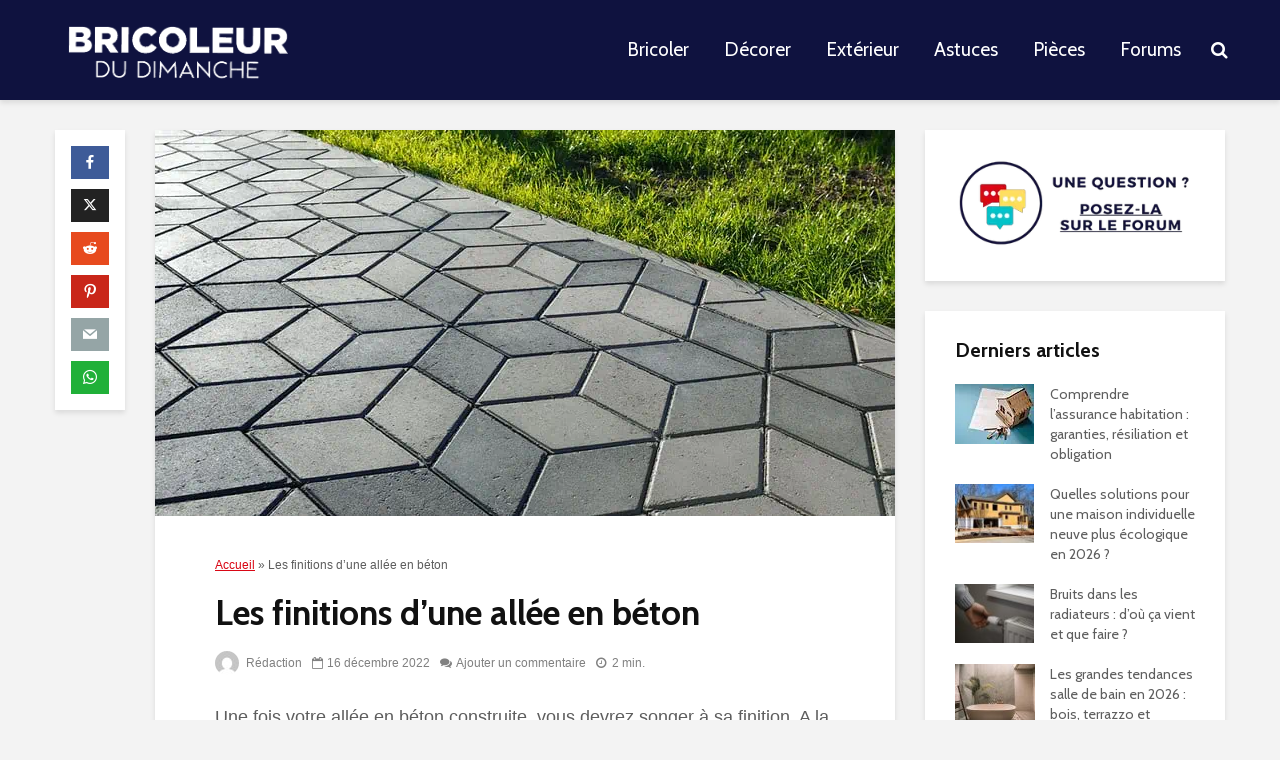

--- FILE ---
content_type: text/html; charset=UTF-8
request_url: https://www.bricoleurdudimanche.com/finition-allee-en-beton
body_size: 28806
content:
<!DOCTYPE html><html lang="fr-FR" class="no-js"><head><meta charset="UTF-8"/>
<script>var __ezHttpConsent={setByCat:function(src,tagType,attributes,category,force,customSetScriptFn=null){var setScript=function(){if(force||window.ezTcfConsent[category]){if(typeof customSetScriptFn==='function'){customSetScriptFn();}else{var scriptElement=document.createElement(tagType);scriptElement.src=src;attributes.forEach(function(attr){for(var key in attr){if(attr.hasOwnProperty(key)){scriptElement.setAttribute(key,attr[key]);}}});var firstScript=document.getElementsByTagName(tagType)[0];firstScript.parentNode.insertBefore(scriptElement,firstScript);}}};if(force||(window.ezTcfConsent&&window.ezTcfConsent.loaded)){setScript();}else if(typeof getEzConsentData==="function"){getEzConsentData().then(function(ezTcfConsent){if(ezTcfConsent&&ezTcfConsent.loaded){setScript();}else{console.error("cannot get ez consent data");force=true;setScript();}});}else{force=true;setScript();console.error("getEzConsentData is not a function");}},};</script>
<script>var ezTcfConsent=window.ezTcfConsent?window.ezTcfConsent:{loaded:false,store_info:false,develop_and_improve_services:false,measure_ad_performance:false,measure_content_performance:false,select_basic_ads:false,create_ad_profile:false,select_personalized_ads:false,create_content_profile:false,select_personalized_content:false,understand_audiences:false,use_limited_data_to_select_content:false,};function getEzConsentData(){return new Promise(function(resolve){document.addEventListener("ezConsentEvent",function(event){var ezTcfConsent=event.detail.ezTcfConsent;resolve(ezTcfConsent);});});}</script>
<script>if(typeof _setEzCookies!=='function'){function _setEzCookies(ezConsentData){var cookies=window.ezCookieQueue;for(var i=0;i<cookies.length;i++){var cookie=cookies[i];if(ezConsentData&&ezConsentData.loaded&&ezConsentData[cookie.tcfCategory]){document.cookie=cookie.name+"="+cookie.value;}}}}
window.ezCookieQueue=window.ezCookieQueue||[];if(typeof addEzCookies!=='function'){function addEzCookies(arr){window.ezCookieQueue=[...window.ezCookieQueue,...arr];}}
addEzCookies([{name:"ezoab_467188",value:"mod1-c; Path=/; Domain=bricoleurdudimanche.com; Max-Age=7200",tcfCategory:"store_info",isEzoic:"true",},{name:"ezosuibasgeneris-1",value:"b4291caa-7410-4e3b-656f-f85479f8c798; Path=/; Domain=bricoleurdudimanche.com; Expires=Mon, 18 Jan 2027 14:49:28 UTC; Secure; SameSite=None",tcfCategory:"understand_audiences",isEzoic:"true",}]);if(window.ezTcfConsent&&window.ezTcfConsent.loaded){_setEzCookies(window.ezTcfConsent);}else if(typeof getEzConsentData==="function"){getEzConsentData().then(function(ezTcfConsent){if(ezTcfConsent&&ezTcfConsent.loaded){_setEzCookies(window.ezTcfConsent);}else{console.error("cannot get ez consent data");_setEzCookies(window.ezTcfConsent);}});}else{console.error("getEzConsentData is not a function");_setEzCookies(window.ezTcfConsent);}</script><script type="text/javascript" data-ezscrex='false' data-cfasync='false'>window._ezaq = Object.assign({"edge_cache_status":11,"edge_response_time":939,"url":"https://www.bricoleurdudimanche.com/finition-allee-en-beton"}, typeof window._ezaq !== "undefined" ? window._ezaq : {});</script><script type="text/javascript" data-ezscrex='false' data-cfasync='false'>window._ezaq = Object.assign({"ab_test_id":"mod1-c"}, typeof window._ezaq !== "undefined" ? window._ezaq : {});window.__ez=window.__ez||{};window.__ez.tf={};</script><script type="text/javascript" data-ezscrex='false' data-cfasync='false'>window.ezDisableAds = true;</script>
<script data-ezscrex='false' data-cfasync='false' data-pagespeed-no-defer>var __ez=__ez||{};__ez.stms=Date.now();__ez.evt={};__ez.script={};__ez.ck=__ez.ck||{};__ez.template={};__ez.template.isOrig=true;__ez.queue=__ez.queue||function(){var e=0,i=0,t=[],n=!1,o=[],r=[],s=!0,a=function(e,i,n,o,r,s,a){var l=arguments.length>7&&void 0!==arguments[7]?arguments[7]:window,d=this;this.name=e,this.funcName=i,this.parameters=null===n?null:w(n)?n:[n],this.isBlock=o,this.blockedBy=r,this.deleteWhenComplete=s,this.isError=!1,this.isComplete=!1,this.isInitialized=!1,this.proceedIfError=a,this.fWindow=l,this.isTimeDelay=!1,this.process=function(){f("... func = "+e),d.isInitialized=!0,d.isComplete=!0,f("... func.apply: "+e);var i=d.funcName.split("."),n=null,o=this.fWindow||window;i.length>3||(n=3===i.length?o[i[0]][i[1]][i[2]]:2===i.length?o[i[0]][i[1]]:o[d.funcName]),null!=n&&n.apply(null,this.parameters),!0===d.deleteWhenComplete&&delete t[e],!0===d.isBlock&&(f("----- F'D: "+d.name),m())}},l=function(e,i,t,n,o,r,s){var a=arguments.length>7&&void 0!==arguments[7]?arguments[7]:window,l=this;this.name=e,this.path=i,this.async=o,this.defer=r,this.isBlock=t,this.blockedBy=n,this.isInitialized=!1,this.isError=!1,this.isComplete=!1,this.proceedIfError=s,this.fWindow=a,this.isTimeDelay=!1,this.isPath=function(e){return"/"===e[0]&&"/"!==e[1]},this.getSrc=function(e){return void 0!==window.__ezScriptHost&&this.isPath(e)&&"banger.js"!==this.name?window.__ezScriptHost+e:e},this.process=function(){l.isInitialized=!0,f("... file = "+e);var i=this.fWindow?this.fWindow.document:document,t=i.createElement("script");t.src=this.getSrc(this.path),!0===o?t.async=!0:!0===r&&(t.defer=!0),t.onerror=function(){var e={url:window.location.href,name:l.name,path:l.path,user_agent:window.navigator.userAgent};"undefined"!=typeof _ezaq&&(e.pageview_id=_ezaq.page_view_id);var i=encodeURIComponent(JSON.stringify(e)),t=new XMLHttpRequest;t.open("GET","//g.ezoic.net/ezqlog?d="+i,!0),t.send(),f("----- ERR'D: "+l.name),l.isError=!0,!0===l.isBlock&&m()},t.onreadystatechange=t.onload=function(){var e=t.readyState;f("----- F'D: "+l.name),e&&!/loaded|complete/.test(e)||(l.isComplete=!0,!0===l.isBlock&&m())},i.getElementsByTagName("head")[0].appendChild(t)}},d=function(e,i){this.name=e,this.path="",this.async=!1,this.defer=!1,this.isBlock=!1,this.blockedBy=[],this.isInitialized=!0,this.isError=!1,this.isComplete=i,this.proceedIfError=!1,this.isTimeDelay=!1,this.process=function(){}};function c(e,i,n,s,a,d,c,u,f){var m=new l(e,i,n,s,a,d,c,f);!0===u?o[e]=m:r[e]=m,t[e]=m,h(m)}function h(e){!0!==u(e)&&0!=s&&e.process()}function u(e){if(!0===e.isTimeDelay&&!1===n)return f(e.name+" blocked = TIME DELAY!"),!0;if(w(e.blockedBy))for(var i=0;i<e.blockedBy.length;i++){var o=e.blockedBy[i];if(!1===t.hasOwnProperty(o))return f(e.name+" blocked = "+o),!0;if(!0===e.proceedIfError&&!0===t[o].isError)return!1;if(!1===t[o].isComplete)return f(e.name+" blocked = "+o),!0}return!1}function f(e){var i=window.location.href,t=new RegExp("[?&]ezq=([^&#]*)","i").exec(i);"1"===(t?t[1]:null)&&console.debug(e)}function m(){++e>200||(f("let's go"),p(o),p(r))}function p(e){for(var i in e)if(!1!==e.hasOwnProperty(i)){var t=e[i];!0===t.isComplete||u(t)||!0===t.isInitialized||!0===t.isError?!0===t.isError?f(t.name+": error"):!0===t.isComplete?f(t.name+": complete already"):!0===t.isInitialized&&f(t.name+": initialized already"):t.process()}}function w(e){return"[object Array]"==Object.prototype.toString.call(e)}return window.addEventListener("load",(function(){setTimeout((function(){n=!0,f("TDELAY -----"),m()}),5e3)}),!1),{addFile:c,addFileOnce:function(e,i,n,o,r,s,a,l,d){t[e]||c(e,i,n,o,r,s,a,l,d)},addDelayFile:function(e,i){var n=new l(e,i,!1,[],!1,!1,!0);n.isTimeDelay=!0,f(e+" ...  FILE! TDELAY"),r[e]=n,t[e]=n,h(n)},addFunc:function(e,n,s,l,d,c,u,f,m,p){!0===c&&(e=e+"_"+i++);var w=new a(e,n,s,l,d,u,f,p);!0===m?o[e]=w:r[e]=w,t[e]=w,h(w)},addDelayFunc:function(e,i,n){var o=new a(e,i,n,!1,[],!0,!0);o.isTimeDelay=!0,f(e+" ...  FUNCTION! TDELAY"),r[e]=o,t[e]=o,h(o)},items:t,processAll:m,setallowLoad:function(e){s=e},markLoaded:function(e){if(e&&0!==e.length){if(e in t){var i=t[e];!0===i.isComplete?f(i.name+" "+e+": error loaded duplicate"):(i.isComplete=!0,i.isInitialized=!0)}else t[e]=new d(e,!0);f("markLoaded dummyfile: "+t[e].name)}},logWhatsBlocked:function(){for(var e in t)!1!==t.hasOwnProperty(e)&&u(t[e])}}}();__ez.evt.add=function(e,t,n){e.addEventListener?e.addEventListener(t,n,!1):e.attachEvent?e.attachEvent("on"+t,n):e["on"+t]=n()},__ez.evt.remove=function(e,t,n){e.removeEventListener?e.removeEventListener(t,n,!1):e.detachEvent?e.detachEvent("on"+t,n):delete e["on"+t]};__ez.script.add=function(e){var t=document.createElement("script");t.src=e,t.async=!0,t.type="text/javascript",document.getElementsByTagName("head")[0].appendChild(t)};__ez.dot=__ez.dot||{};__ez.queue.addFileOnce('/detroitchicago/boise.js', '/detroitchicago/boise.js?gcb=195-0&cb=5', true, [], true, false, true, false);__ez.queue.addFileOnce('/parsonsmaize/abilene.js', '/parsonsmaize/abilene.js?gcb=195-0&cb=e80eca0cdb', true, [], true, false, true, false);__ez.queue.addFileOnce('/parsonsmaize/mulvane.js', '/parsonsmaize/mulvane.js?gcb=195-0&cb=e75e48eec0', true, ['/parsonsmaize/abilene.js'], true, false, true, false);__ez.queue.addFileOnce('/detroitchicago/birmingham.js', '/detroitchicago/birmingham.js?gcb=195-0&cb=539c47377c', true, ['/parsonsmaize/abilene.js'], true, false, true, false);</script>
<script data-ezscrex="false" type="text/javascript" data-cfasync="false">window._ezaq = Object.assign({"ad_cache_level":0,"adpicker_placement_cnt":0,"ai_placeholder_cache_level":0,"ai_placeholder_placement_cnt":-1,"article_category":"jardin-espace","author":"Rédaction","domain":"bricoleurdudimanche.com","domain_id":467188,"ezcache_level":0,"ezcache_skip_code":14,"has_bad_image":0,"has_bad_words":0,"is_sitespeed":0,"lt_cache_level":0,"publish_date":"2008-04-30","response_size":153035,"response_size_orig":147267,"response_time_orig":1008,"template_id":5,"url":"https://www.bricoleurdudimanche.com/finition-allee-en-beton","word_count":0,"worst_bad_word_level":0}, typeof window._ezaq !== "undefined" ? window._ezaq : {});__ez.queue.markLoaded('ezaqBaseReady');</script>
<script type='text/javascript' data-ezscrex='false' data-cfasync='false'>
window.ezAnalyticsStatic = true;

function analyticsAddScript(script) {
	var ezDynamic = document.createElement('script');
	ezDynamic.type = 'text/javascript';
	ezDynamic.innerHTML = script;
	document.head.appendChild(ezDynamic);
}
function getCookiesWithPrefix() {
    var allCookies = document.cookie.split(';');
    var cookiesWithPrefix = {};

    for (var i = 0; i < allCookies.length; i++) {
        var cookie = allCookies[i].trim();

        for (var j = 0; j < arguments.length; j++) {
            var prefix = arguments[j];
            if (cookie.indexOf(prefix) === 0) {
                var cookieParts = cookie.split('=');
                var cookieName = cookieParts[0];
                var cookieValue = cookieParts.slice(1).join('=');
                cookiesWithPrefix[cookieName] = decodeURIComponent(cookieValue);
                break; // Once matched, no need to check other prefixes
            }
        }
    }

    return cookiesWithPrefix;
}
function productAnalytics() {
	var d = {"pr":[6],"omd5":"b76db030195e60a58e56386cca43db1a","nar":"risk score"};
	d.u = _ezaq.url;
	d.p = _ezaq.page_view_id;
	d.v = _ezaq.visit_uuid;
	d.ab = _ezaq.ab_test_id;
	d.e = JSON.stringify(_ezaq);
	d.ref = document.referrer;
	d.c = getCookiesWithPrefix('active_template', 'ez', 'lp_');
	if(typeof ez_utmParams !== 'undefined') {
		d.utm = ez_utmParams;
	}

	var dataText = JSON.stringify(d);
	var xhr = new XMLHttpRequest();
	xhr.open('POST','/ezais/analytics?cb=1', true);
	xhr.onload = function () {
		if (xhr.status!=200) {
            return;
		}

        if(document.readyState !== 'loading') {
            analyticsAddScript(xhr.response);
            return;
        }

        var eventFunc = function() {
            if(document.readyState === 'loading') {
                return;
            }
            document.removeEventListener('readystatechange', eventFunc, false);
            analyticsAddScript(xhr.response);
        };

        document.addEventListener('readystatechange', eventFunc, false);
	};
	xhr.setRequestHeader('Content-Type','text/plain');
	xhr.send(dataText);
}
__ez.queue.addFunc("productAnalytics", "productAnalytics", null, true, ['ezaqBaseReady'], false, false, false, true);
</script><base href="https://www.bricoleurdudimanche.com/finition-allee-en-beton"/>
	
	<meta name="viewport" content="width=device-width,initial-scale=1.0"/>
		<link rel="pingback" href="https://www.bricoleurdudimanche.com/xmlrpc.php"/>
	<link rel="profile" href="https://gmpg.org/xfn/11"/>
		<meta name="robots" content="index, follow, max-image-preview:large, max-snippet:-1, max-video-preview:-1"/>

	<!-- This site is optimized with the Yoast SEO plugin v24.9 - https://yoast.com/wordpress/plugins/seo/ -->
	<title>Les finitions d&#39;une allée en béton</title>
	<link rel="canonical" href="https://www.bricoleurdudimanche.com/finition-allee-en-beton"/>
	<meta property="og:locale" content="fr_FR"/>
	<meta property="og:type" content="article"/>
	<meta property="og:title" content="Les finitions d&#39;une allée en béton"/>
	<meta property="og:description" content="Une fois votre allée en béton construite, vous devrez songer à sa finition. A la brosse, à la taloche, au tuyau, à la pelle ou avec des gravillons, à vous de choisir. Niveau de difficulté : Facile A la brosse A la taloche A la pelle Au tuyau Au gravillon"/>
	<meta property="og:url" content="https://www.bricoleurdudimanche.com/finition-allee-en-beton"/>
	<meta property="og:site_name" content="Bricoleur du Dimanche"/>
	<meta property="article:published_time" content="2008-04-30T16:28:17+00:00"/>
	<meta property="article:modified_time" content="2022-12-16T13:26:35+00:00"/>
	<meta property="og:image" content="https://www.bricoleurdudimanche.com/wp-content/uploads/2008/04/finition-allee-en-beton.jpg"/>
	<meta property="og:image:width" content="1200"/>
	<meta property="og:image:height" content="628"/>
	<meta property="og:image:type" content="image/jpeg"/>
	<meta name="author" content="Rédaction"/>
	<meta name="twitter:card" content="summary_large_image"/>
	<meta name="twitter:label1" content="Écrit par"/>
	<meta name="twitter:data1" content="Rédaction"/>
	<meta name="twitter:label2" content="Durée de lecture estimée"/>
	<meta name="twitter:data2" content="2 minutes"/>
	<script type="application/ld+json" class="yoast-schema-graph">{"@context":"https://schema.org","@graph":[{"@type":"WebPage","@id":"https://www.bricoleurdudimanche.com/finition-allee-en-beton","url":"https://www.bricoleurdudimanche.com/finition-allee-en-beton","name":"Les finitions d'une allée en béton","isPartOf":{"@id":"https://www.bricoleurdudimanche.com/#website"},"primaryImageOfPage":{"@id":"https://www.bricoleurdudimanche.com/finition-allee-en-beton#primaryimage"},"image":{"@id":"https://www.bricoleurdudimanche.com/finition-allee-en-beton#primaryimage"},"thumbnailUrl":"https://www.bricoleurdudimanche.com/wp-content/uploads/2008/04/finition-allee-en-beton.jpg","datePublished":"2008-04-30T16:28:17+00:00","dateModified":"2022-12-16T13:26:35+00:00","author":{"@id":"https://www.bricoleurdudimanche.com/#/schema/person/ed79a17c81aad76d10c05142d53aa61a"},"breadcrumb":{"@id":"https://www.bricoleurdudimanche.com/finition-allee-en-beton#breadcrumb"},"inLanguage":"fr-FR","potentialAction":[{"@type":"ReadAction","target":["https://www.bricoleurdudimanche.com/finition-allee-en-beton"]}]},{"@type":"ImageObject","inLanguage":"fr-FR","@id":"https://www.bricoleurdudimanche.com/finition-allee-en-beton#primaryimage","url":"https://www.bricoleurdudimanche.com/wp-content/uploads/2008/04/finition-allee-en-beton.jpg","contentUrl":"https://www.bricoleurdudimanche.com/wp-content/uploads/2008/04/finition-allee-en-beton.jpg","width":1200,"height":628,"caption":"Un sentier pavé de tuiles de béton en forme de losange"},{"@type":"BreadcrumbList","@id":"https://www.bricoleurdudimanche.com/finition-allee-en-beton#breadcrumb","itemListElement":[{"@type":"ListItem","position":1,"name":"Accueil","item":"https://www.bricoleurdudimanche.com/"},{"@type":"ListItem","position":2,"name":"Les finitions d&rsquo;une allée en béton"}]},{"@type":"WebSite","@id":"https://www.bricoleurdudimanche.com/#website","url":"https://www.bricoleurdudimanche.com/","name":"Bricoleur du Dimanche","description":"","potentialAction":[{"@type":"SearchAction","target":{"@type":"EntryPoint","urlTemplate":"https://www.bricoleurdudimanche.com/?s={search_term_string}"},"query-input":{"@type":"PropertyValueSpecification","valueRequired":true,"valueName":"search_term_string"}}],"inLanguage":"fr-FR"},{"@type":"Person","@id":"https://www.bricoleurdudimanche.com/#/schema/person/ed79a17c81aad76d10c05142d53aa61a","name":"Rédaction","image":{"@type":"ImageObject","inLanguage":"fr-FR","@id":"https://www.bricoleurdudimanche.com/#/schema/person/image/","url":"https://secure.gravatar.com/avatar/59a4166857365649eb84048d15ec14955c2f67ffd7ca275bd6add7aa2decd2f8?s=96&d=mm&r=g","contentUrl":"https://secure.gravatar.com/avatar/59a4166857365649eb84048d15ec14955c2f67ffd7ca275bd6add7aa2decd2f8?s=96&d=mm&r=g","caption":"Rédaction"},"sameAs":["https://www.bricoleurdudimanche.com"],"url":"https://www.bricoleurdudimanche.com/author/bdd"}]}</script>
	<!-- / Yoast SEO plugin. -->


<link rel="amphtml" href="https://www.bricoleurdudimanche.com/finition-allee-en-beton/amp"/><meta name="generator" content="AMP for WP 1.1.4"/><link rel="dns-prefetch" href="//fonts.googleapis.com"/>
<link rel="alternate" type="application/rss+xml" title="Bricoleur du Dimanche » Flux" href="https://www.bricoleurdudimanche.com/feed"/>
<link rel="alternate" type="application/rss+xml" title="Bricoleur du Dimanche » Flux des commentaires" href="https://www.bricoleurdudimanche.com/comments/feed"/>
<link rel="alternate" type="application/rss+xml" title="Bricoleur du Dimanche » Les finitions d’une allée en béton Flux des commentaires" href="https://www.bricoleurdudimanche.com/finition-allee-en-beton/feed"/>
<link rel="alternate" title="oEmbed (JSON)" type="application/json+oembed" href="https://www.bricoleurdudimanche.com/wp-json/oembed/1.0/embed?url=https%3A%2F%2Fwww.bricoleurdudimanche.com%2Ffinition-allee-en-beton"/>
<link rel="alternate" title="oEmbed (XML)" type="text/xml+oembed" href="https://www.bricoleurdudimanche.com/wp-json/oembed/1.0/embed?url=https%3A%2F%2Fwww.bricoleurdudimanche.com%2Ffinition-allee-en-beton&amp;format=xml"/>
<!-- www.bricoleurdudimanche.com is managing ads with Advanced Ads 2.0.7 – https://wpadvancedads.com/ --><script id="brico-ready">
			window.advanced_ads_ready=function(e,a){a=a||"complete";var d=function(e){return"interactive"===a?"loading"!==e:"complete"===e};d(document.readyState)?e():document.addEventListener("readystatechange",(function(a){d(a.target.readyState)&&e()}),{once:"interactive"===a})},window.advanced_ads_ready_queue=window.advanced_ads_ready_queue||[];		</script>
		<style id="wp-img-auto-sizes-contain-inline-css" type="text/css">
img:is([sizes=auto i],[sizes^="auto," i]){contain-intrinsic-size:3000px 1500px}
/*# sourceURL=wp-img-auto-sizes-contain-inline-css */
</style>
<style id="wp-emoji-styles-inline-css" type="text/css">

	img.wp-smiley, img.emoji {
		display: inline !important;
		border: none !important;
		box-shadow: none !important;
		height: 1em !important;
		width: 1em !important;
		margin: 0 0.07em !important;
		vertical-align: -0.1em !important;
		background: none !important;
		padding: 0 !important;
	}
/*# sourceURL=wp-emoji-styles-inline-css */
</style>
<style id="wp-block-library-inline-css" type="text/css">
:root{--wp-block-synced-color:#7a00df;--wp-block-synced-color--rgb:122,0,223;--wp-bound-block-color:var(--wp-block-synced-color);--wp-editor-canvas-background:#ddd;--wp-admin-theme-color:#007cba;--wp-admin-theme-color--rgb:0,124,186;--wp-admin-theme-color-darker-10:#006ba1;--wp-admin-theme-color-darker-10--rgb:0,107,160.5;--wp-admin-theme-color-darker-20:#005a87;--wp-admin-theme-color-darker-20--rgb:0,90,135;--wp-admin-border-width-focus:2px}@media (min-resolution:192dpi){:root{--wp-admin-border-width-focus:1.5px}}.wp-element-button{cursor:pointer}:root .has-very-light-gray-background-color{background-color:#eee}:root .has-very-dark-gray-background-color{background-color:#313131}:root .has-very-light-gray-color{color:#eee}:root .has-very-dark-gray-color{color:#313131}:root .has-vivid-green-cyan-to-vivid-cyan-blue-gradient-background{background:linear-gradient(135deg,#00d084,#0693e3)}:root .has-purple-crush-gradient-background{background:linear-gradient(135deg,#34e2e4,#4721fb 50%,#ab1dfe)}:root .has-hazy-dawn-gradient-background{background:linear-gradient(135deg,#faaca8,#dad0ec)}:root .has-subdued-olive-gradient-background{background:linear-gradient(135deg,#fafae1,#67a671)}:root .has-atomic-cream-gradient-background{background:linear-gradient(135deg,#fdd79a,#004a59)}:root .has-nightshade-gradient-background{background:linear-gradient(135deg,#330968,#31cdcf)}:root .has-midnight-gradient-background{background:linear-gradient(135deg,#020381,#2874fc)}:root{--wp--preset--font-size--normal:16px;--wp--preset--font-size--huge:42px}.has-regular-font-size{font-size:1em}.has-larger-font-size{font-size:2.625em}.has-normal-font-size{font-size:var(--wp--preset--font-size--normal)}.has-huge-font-size{font-size:var(--wp--preset--font-size--huge)}.has-text-align-center{text-align:center}.has-text-align-left{text-align:left}.has-text-align-right{text-align:right}.has-fit-text{white-space:nowrap!important}#end-resizable-editor-section{display:none}.aligncenter{clear:both}.items-justified-left{justify-content:flex-start}.items-justified-center{justify-content:center}.items-justified-right{justify-content:flex-end}.items-justified-space-between{justify-content:space-between}.screen-reader-text{border:0;clip-path:inset(50%);height:1px;margin:-1px;overflow:hidden;padding:0;position:absolute;width:1px;word-wrap:normal!important}.screen-reader-text:focus{background-color:#ddd;clip-path:none;color:#444;display:block;font-size:1em;height:auto;left:5px;line-height:normal;padding:15px 23px 14px;text-decoration:none;top:5px;width:auto;z-index:100000}html :where(.has-border-color){border-style:solid}html :where([style*=border-top-color]){border-top-style:solid}html :where([style*=border-right-color]){border-right-style:solid}html :where([style*=border-bottom-color]){border-bottom-style:solid}html :where([style*=border-left-color]){border-left-style:solid}html :where([style*=border-width]){border-style:solid}html :where([style*=border-top-width]){border-top-style:solid}html :where([style*=border-right-width]){border-right-style:solid}html :where([style*=border-bottom-width]){border-bottom-style:solid}html :where([style*=border-left-width]){border-left-style:solid}html :where(img[class*=wp-image-]){height:auto;max-width:100%}:where(figure){margin:0 0 1em}html :where(.is-position-sticky){--wp-admin--admin-bar--position-offset:var(--wp-admin--admin-bar--height,0px)}@media screen and (max-width:600px){html :where(.is-position-sticky){--wp-admin--admin-bar--position-offset:0px}}

/*# sourceURL=wp-block-library-inline-css */
</style><style id="wp-block-button-inline-css" type="text/css">
.wp-block-button__link{align-content:center;box-sizing:border-box;cursor:pointer;display:inline-block;height:100%;text-align:center;word-break:break-word}.wp-block-button__link.aligncenter{text-align:center}.wp-block-button__link.alignright{text-align:right}:where(.wp-block-button__link){border-radius:9999px;box-shadow:none;padding:calc(.667em + 2px) calc(1.333em + 2px);text-decoration:none}.wp-block-button[style*=text-decoration] .wp-block-button__link{text-decoration:inherit}.wp-block-buttons>.wp-block-button.has-custom-width{max-width:none}.wp-block-buttons>.wp-block-button.has-custom-width .wp-block-button__link{width:100%}.wp-block-buttons>.wp-block-button.has-custom-font-size .wp-block-button__link{font-size:inherit}.wp-block-buttons>.wp-block-button.wp-block-button__width-25{width:calc(25% - var(--wp--style--block-gap, .5em)*.75)}.wp-block-buttons>.wp-block-button.wp-block-button__width-50{width:calc(50% - var(--wp--style--block-gap, .5em)*.5)}.wp-block-buttons>.wp-block-button.wp-block-button__width-75{width:calc(75% - var(--wp--style--block-gap, .5em)*.25)}.wp-block-buttons>.wp-block-button.wp-block-button__width-100{flex-basis:100%;width:100%}.wp-block-buttons.is-vertical>.wp-block-button.wp-block-button__width-25{width:25%}.wp-block-buttons.is-vertical>.wp-block-button.wp-block-button__width-50{width:50%}.wp-block-buttons.is-vertical>.wp-block-button.wp-block-button__width-75{width:75%}.wp-block-button.is-style-squared,.wp-block-button__link.wp-block-button.is-style-squared{border-radius:0}.wp-block-button.no-border-radius,.wp-block-button__link.no-border-radius{border-radius:0!important}:root :where(.wp-block-button .wp-block-button__link.is-style-outline),:root :where(.wp-block-button.is-style-outline>.wp-block-button__link){border:2px solid;padding:.667em 1.333em}:root :where(.wp-block-button .wp-block-button__link.is-style-outline:not(.has-text-color)),:root :where(.wp-block-button.is-style-outline>.wp-block-button__link:not(.has-text-color)){color:currentColor}:root :where(.wp-block-button .wp-block-button__link.is-style-outline:not(.has-background)),:root :where(.wp-block-button.is-style-outline>.wp-block-button__link:not(.has-background)){background-color:initial;background-image:none}
/*# sourceURL=https://www.bricoleurdudimanche.com/wp-includes/blocks/button/style.min.css */
</style>
<style id="wp-block-image-inline-css" type="text/css">
.wp-block-image>a,.wp-block-image>figure>a{display:inline-block}.wp-block-image img{box-sizing:border-box;height:auto;max-width:100%;vertical-align:bottom}@media not (prefers-reduced-motion){.wp-block-image img.hide{visibility:hidden}.wp-block-image img.show{animation:show-content-image .4s}}.wp-block-image[style*=border-radius] img,.wp-block-image[style*=border-radius]>a{border-radius:inherit}.wp-block-image.has-custom-border img{box-sizing:border-box}.wp-block-image.aligncenter{text-align:center}.wp-block-image.alignfull>a,.wp-block-image.alignwide>a{width:100%}.wp-block-image.alignfull img,.wp-block-image.alignwide img{height:auto;width:100%}.wp-block-image .aligncenter,.wp-block-image .alignleft,.wp-block-image .alignright,.wp-block-image.aligncenter,.wp-block-image.alignleft,.wp-block-image.alignright{display:table}.wp-block-image .aligncenter>figcaption,.wp-block-image .alignleft>figcaption,.wp-block-image .alignright>figcaption,.wp-block-image.aligncenter>figcaption,.wp-block-image.alignleft>figcaption,.wp-block-image.alignright>figcaption{caption-side:bottom;display:table-caption}.wp-block-image .alignleft{float:left;margin:.5em 1em .5em 0}.wp-block-image .alignright{float:right;margin:.5em 0 .5em 1em}.wp-block-image .aligncenter{margin-left:auto;margin-right:auto}.wp-block-image :where(figcaption){margin-bottom:1em;margin-top:.5em}.wp-block-image.is-style-circle-mask img{border-radius:9999px}@supports ((-webkit-mask-image:none) or (mask-image:none)) or (-webkit-mask-image:none){.wp-block-image.is-style-circle-mask img{border-radius:0;-webkit-mask-image:url('data:image/svg+xml;utf8,<svg viewBox="0 0 100 100" xmlns="http://www.w3.org/2000/svg"><circle cx="50" cy="50" r="50"/></svg>');mask-image:url('data:image/svg+xml;utf8,<svg viewBox="0 0 100 100" xmlns="http://www.w3.org/2000/svg"><circle cx="50" cy="50" r="50"/></svg>');mask-mode:alpha;-webkit-mask-position:center;mask-position:center;-webkit-mask-repeat:no-repeat;mask-repeat:no-repeat;-webkit-mask-size:contain;mask-size:contain}}:root :where(.wp-block-image.is-style-rounded img,.wp-block-image .is-style-rounded img){border-radius:9999px}.wp-block-image figure{margin:0}.wp-lightbox-container{display:flex;flex-direction:column;position:relative}.wp-lightbox-container img{cursor:zoom-in}.wp-lightbox-container img:hover+button{opacity:1}.wp-lightbox-container button{align-items:center;backdrop-filter:blur(16px) saturate(180%);background-color:#5a5a5a40;border:none;border-radius:4px;cursor:zoom-in;display:flex;height:20px;justify-content:center;opacity:0;padding:0;position:absolute;right:16px;text-align:center;top:16px;width:20px;z-index:100}@media not (prefers-reduced-motion){.wp-lightbox-container button{transition:opacity .2s ease}}.wp-lightbox-container button:focus-visible{outline:3px auto #5a5a5a40;outline:3px auto -webkit-focus-ring-color;outline-offset:3px}.wp-lightbox-container button:hover{cursor:pointer;opacity:1}.wp-lightbox-container button:focus{opacity:1}.wp-lightbox-container button:focus,.wp-lightbox-container button:hover,.wp-lightbox-container button:not(:hover):not(:active):not(.has-background){background-color:#5a5a5a40;border:none}.wp-lightbox-overlay{box-sizing:border-box;cursor:zoom-out;height:100vh;left:0;overflow:hidden;position:fixed;top:0;visibility:hidden;width:100%;z-index:100000}.wp-lightbox-overlay .close-button{align-items:center;cursor:pointer;display:flex;justify-content:center;min-height:40px;min-width:40px;padding:0;position:absolute;right:calc(env(safe-area-inset-right) + 16px);top:calc(env(safe-area-inset-top) + 16px);z-index:5000000}.wp-lightbox-overlay .close-button:focus,.wp-lightbox-overlay .close-button:hover,.wp-lightbox-overlay .close-button:not(:hover):not(:active):not(.has-background){background:none;border:none}.wp-lightbox-overlay .lightbox-image-container{height:var(--wp--lightbox-container-height);left:50%;overflow:hidden;position:absolute;top:50%;transform:translate(-50%,-50%);transform-origin:top left;width:var(--wp--lightbox-container-width);z-index:9999999999}.wp-lightbox-overlay .wp-block-image{align-items:center;box-sizing:border-box;display:flex;height:100%;justify-content:center;margin:0;position:relative;transform-origin:0 0;width:100%;z-index:3000000}.wp-lightbox-overlay .wp-block-image img{height:var(--wp--lightbox-image-height);min-height:var(--wp--lightbox-image-height);min-width:var(--wp--lightbox-image-width);width:var(--wp--lightbox-image-width)}.wp-lightbox-overlay .wp-block-image figcaption{display:none}.wp-lightbox-overlay button{background:none;border:none}.wp-lightbox-overlay .scrim{background-color:#fff;height:100%;opacity:.9;position:absolute;width:100%;z-index:2000000}.wp-lightbox-overlay.active{visibility:visible}@media not (prefers-reduced-motion){.wp-lightbox-overlay.active{animation:turn-on-visibility .25s both}.wp-lightbox-overlay.active img{animation:turn-on-visibility .35s both}.wp-lightbox-overlay.show-closing-animation:not(.active){animation:turn-off-visibility .35s both}.wp-lightbox-overlay.show-closing-animation:not(.active) img{animation:turn-off-visibility .25s both}.wp-lightbox-overlay.zoom.active{animation:none;opacity:1;visibility:visible}.wp-lightbox-overlay.zoom.active .lightbox-image-container{animation:lightbox-zoom-in .4s}.wp-lightbox-overlay.zoom.active .lightbox-image-container img{animation:none}.wp-lightbox-overlay.zoom.active .scrim{animation:turn-on-visibility .4s forwards}.wp-lightbox-overlay.zoom.show-closing-animation:not(.active){animation:none}.wp-lightbox-overlay.zoom.show-closing-animation:not(.active) .lightbox-image-container{animation:lightbox-zoom-out .4s}.wp-lightbox-overlay.zoom.show-closing-animation:not(.active) .lightbox-image-container img{animation:none}.wp-lightbox-overlay.zoom.show-closing-animation:not(.active) .scrim{animation:turn-off-visibility .4s forwards}}@keyframes show-content-image{0%{visibility:hidden}99%{visibility:hidden}to{visibility:visible}}@keyframes turn-on-visibility{0%{opacity:0}to{opacity:1}}@keyframes turn-off-visibility{0%{opacity:1;visibility:visible}99%{opacity:0;visibility:visible}to{opacity:0;visibility:hidden}}@keyframes lightbox-zoom-in{0%{transform:translate(calc((-100vw + var(--wp--lightbox-scrollbar-width))/2 + var(--wp--lightbox-initial-left-position)),calc(-50vh + var(--wp--lightbox-initial-top-position))) scale(var(--wp--lightbox-scale))}to{transform:translate(-50%,-50%) scale(1)}}@keyframes lightbox-zoom-out{0%{transform:translate(-50%,-50%) scale(1);visibility:visible}99%{visibility:visible}to{transform:translate(calc((-100vw + var(--wp--lightbox-scrollbar-width))/2 + var(--wp--lightbox-initial-left-position)),calc(-50vh + var(--wp--lightbox-initial-top-position))) scale(var(--wp--lightbox-scale));visibility:hidden}}
/*# sourceURL=https://www.bricoleurdudimanche.com/wp-includes/blocks/image/style.min.css */
</style>
<style id="wp-block-list-inline-css" type="text/css">
ol,ul{box-sizing:border-box}:root :where(.wp-block-list.has-background){padding:1.25em 2.375em}
/*# sourceURL=https://www.bricoleurdudimanche.com/wp-includes/blocks/list/style.min.css */
</style>
<style id="wp-block-buttons-inline-css" type="text/css">
.wp-block-buttons{box-sizing:border-box}.wp-block-buttons.is-vertical{flex-direction:column}.wp-block-buttons.is-vertical>.wp-block-button:last-child{margin-bottom:0}.wp-block-buttons>.wp-block-button{display:inline-block;margin:0}.wp-block-buttons.is-content-justification-left{justify-content:flex-start}.wp-block-buttons.is-content-justification-left.is-vertical{align-items:flex-start}.wp-block-buttons.is-content-justification-center{justify-content:center}.wp-block-buttons.is-content-justification-center.is-vertical{align-items:center}.wp-block-buttons.is-content-justification-right{justify-content:flex-end}.wp-block-buttons.is-content-justification-right.is-vertical{align-items:flex-end}.wp-block-buttons.is-content-justification-space-between{justify-content:space-between}.wp-block-buttons.aligncenter{text-align:center}.wp-block-buttons:not(.is-content-justification-space-between,.is-content-justification-right,.is-content-justification-left,.is-content-justification-center) .wp-block-button.aligncenter{margin-left:auto;margin-right:auto;width:100%}.wp-block-buttons[style*=text-decoration] .wp-block-button,.wp-block-buttons[style*=text-decoration] .wp-block-button__link{text-decoration:inherit}.wp-block-buttons.has-custom-font-size .wp-block-button__link{font-size:inherit}.wp-block-buttons .wp-block-button__link{width:100%}.wp-block-button.aligncenter{text-align:center}
/*# sourceURL=https://www.bricoleurdudimanche.com/wp-includes/blocks/buttons/style.min.css */
</style>
<style id="global-styles-inline-css" type="text/css">
:root{--wp--preset--aspect-ratio--square: 1;--wp--preset--aspect-ratio--4-3: 4/3;--wp--preset--aspect-ratio--3-4: 3/4;--wp--preset--aspect-ratio--3-2: 3/2;--wp--preset--aspect-ratio--2-3: 2/3;--wp--preset--aspect-ratio--16-9: 16/9;--wp--preset--aspect-ratio--9-16: 9/16;--wp--preset--color--black: #000000;--wp--preset--color--cyan-bluish-gray: #abb8c3;--wp--preset--color--white: #ffffff;--wp--preset--color--pale-pink: #f78da7;--wp--preset--color--vivid-red: #cf2e2e;--wp--preset--color--luminous-vivid-orange: #ff6900;--wp--preset--color--luminous-vivid-amber: #fcb900;--wp--preset--color--light-green-cyan: #7bdcb5;--wp--preset--color--vivid-green-cyan: #00d084;--wp--preset--color--pale-cyan-blue: #8ed1fc;--wp--preset--color--vivid-cyan-blue: #0693e3;--wp--preset--color--vivid-purple: #9b51e0;--wp--preset--color--gridlove-acc: #d90715;--wp--preset--color--gridlove-meta: #818181;--wp--preset--color--gridlove-txt: #5e5e5e;--wp--preset--color--gridlove-bg: #ffffff;--wp--preset--color--gridlove-highlight-acc: #b5e1ff;--wp--preset--color--gridlove-highlight-txt: #ffffff;--wp--preset--color--gridlove-highlight-bg: #0f123f;--wp--preset--gradient--vivid-cyan-blue-to-vivid-purple: linear-gradient(135deg,rgb(6,147,227) 0%,rgb(155,81,224) 100%);--wp--preset--gradient--light-green-cyan-to-vivid-green-cyan: linear-gradient(135deg,rgb(122,220,180) 0%,rgb(0,208,130) 100%);--wp--preset--gradient--luminous-vivid-amber-to-luminous-vivid-orange: linear-gradient(135deg,rgb(252,185,0) 0%,rgb(255,105,0) 100%);--wp--preset--gradient--luminous-vivid-orange-to-vivid-red: linear-gradient(135deg,rgb(255,105,0) 0%,rgb(207,46,46) 100%);--wp--preset--gradient--very-light-gray-to-cyan-bluish-gray: linear-gradient(135deg,rgb(238,238,238) 0%,rgb(169,184,195) 100%);--wp--preset--gradient--cool-to-warm-spectrum: linear-gradient(135deg,rgb(74,234,220) 0%,rgb(151,120,209) 20%,rgb(207,42,186) 40%,rgb(238,44,130) 60%,rgb(251,105,98) 80%,rgb(254,248,76) 100%);--wp--preset--gradient--blush-light-purple: linear-gradient(135deg,rgb(255,206,236) 0%,rgb(152,150,240) 100%);--wp--preset--gradient--blush-bordeaux: linear-gradient(135deg,rgb(254,205,165) 0%,rgb(254,45,45) 50%,rgb(107,0,62) 100%);--wp--preset--gradient--luminous-dusk: linear-gradient(135deg,rgb(255,203,112) 0%,rgb(199,81,192) 50%,rgb(65,88,208) 100%);--wp--preset--gradient--pale-ocean: linear-gradient(135deg,rgb(255,245,203) 0%,rgb(182,227,212) 50%,rgb(51,167,181) 100%);--wp--preset--gradient--electric-grass: linear-gradient(135deg,rgb(202,248,128) 0%,rgb(113,206,126) 100%);--wp--preset--gradient--midnight: linear-gradient(135deg,rgb(2,3,129) 0%,rgb(40,116,252) 100%);--wp--preset--font-size--small: 14.4px;--wp--preset--font-size--medium: 20px;--wp--preset--font-size--large: 23.4px;--wp--preset--font-size--x-large: 42px;--wp--preset--font-size--normal: 18px;--wp--preset--font-size--huge: 30.6px;--wp--preset--spacing--20: 0.44rem;--wp--preset--spacing--30: 0.67rem;--wp--preset--spacing--40: 1rem;--wp--preset--spacing--50: 1.5rem;--wp--preset--spacing--60: 2.25rem;--wp--preset--spacing--70: 3.38rem;--wp--preset--spacing--80: 5.06rem;--wp--preset--shadow--natural: 6px 6px 9px rgba(0, 0, 0, 0.2);--wp--preset--shadow--deep: 12px 12px 50px rgba(0, 0, 0, 0.4);--wp--preset--shadow--sharp: 6px 6px 0px rgba(0, 0, 0, 0.2);--wp--preset--shadow--outlined: 6px 6px 0px -3px rgb(255, 255, 255), 6px 6px rgb(0, 0, 0);--wp--preset--shadow--crisp: 6px 6px 0px rgb(0, 0, 0);}:where(.is-layout-flex){gap: 0.5em;}:where(.is-layout-grid){gap: 0.5em;}body .is-layout-flex{display: flex;}.is-layout-flex{flex-wrap: wrap;align-items: center;}.is-layout-flex > :is(*, div){margin: 0;}body .is-layout-grid{display: grid;}.is-layout-grid > :is(*, div){margin: 0;}:where(.wp-block-columns.is-layout-flex){gap: 2em;}:where(.wp-block-columns.is-layout-grid){gap: 2em;}:where(.wp-block-post-template.is-layout-flex){gap: 1.25em;}:where(.wp-block-post-template.is-layout-grid){gap: 1.25em;}.has-black-color{color: var(--wp--preset--color--black) !important;}.has-cyan-bluish-gray-color{color: var(--wp--preset--color--cyan-bluish-gray) !important;}.has-white-color{color: var(--wp--preset--color--white) !important;}.has-pale-pink-color{color: var(--wp--preset--color--pale-pink) !important;}.has-vivid-red-color{color: var(--wp--preset--color--vivid-red) !important;}.has-luminous-vivid-orange-color{color: var(--wp--preset--color--luminous-vivid-orange) !important;}.has-luminous-vivid-amber-color{color: var(--wp--preset--color--luminous-vivid-amber) !important;}.has-light-green-cyan-color{color: var(--wp--preset--color--light-green-cyan) !important;}.has-vivid-green-cyan-color{color: var(--wp--preset--color--vivid-green-cyan) !important;}.has-pale-cyan-blue-color{color: var(--wp--preset--color--pale-cyan-blue) !important;}.has-vivid-cyan-blue-color{color: var(--wp--preset--color--vivid-cyan-blue) !important;}.has-vivid-purple-color{color: var(--wp--preset--color--vivid-purple) !important;}.has-black-background-color{background-color: var(--wp--preset--color--black) !important;}.has-cyan-bluish-gray-background-color{background-color: var(--wp--preset--color--cyan-bluish-gray) !important;}.has-white-background-color{background-color: var(--wp--preset--color--white) !important;}.has-pale-pink-background-color{background-color: var(--wp--preset--color--pale-pink) !important;}.has-vivid-red-background-color{background-color: var(--wp--preset--color--vivid-red) !important;}.has-luminous-vivid-orange-background-color{background-color: var(--wp--preset--color--luminous-vivid-orange) !important;}.has-luminous-vivid-amber-background-color{background-color: var(--wp--preset--color--luminous-vivid-amber) !important;}.has-light-green-cyan-background-color{background-color: var(--wp--preset--color--light-green-cyan) !important;}.has-vivid-green-cyan-background-color{background-color: var(--wp--preset--color--vivid-green-cyan) !important;}.has-pale-cyan-blue-background-color{background-color: var(--wp--preset--color--pale-cyan-blue) !important;}.has-vivid-cyan-blue-background-color{background-color: var(--wp--preset--color--vivid-cyan-blue) !important;}.has-vivid-purple-background-color{background-color: var(--wp--preset--color--vivid-purple) !important;}.has-black-border-color{border-color: var(--wp--preset--color--black) !important;}.has-cyan-bluish-gray-border-color{border-color: var(--wp--preset--color--cyan-bluish-gray) !important;}.has-white-border-color{border-color: var(--wp--preset--color--white) !important;}.has-pale-pink-border-color{border-color: var(--wp--preset--color--pale-pink) !important;}.has-vivid-red-border-color{border-color: var(--wp--preset--color--vivid-red) !important;}.has-luminous-vivid-orange-border-color{border-color: var(--wp--preset--color--luminous-vivid-orange) !important;}.has-luminous-vivid-amber-border-color{border-color: var(--wp--preset--color--luminous-vivid-amber) !important;}.has-light-green-cyan-border-color{border-color: var(--wp--preset--color--light-green-cyan) !important;}.has-vivid-green-cyan-border-color{border-color: var(--wp--preset--color--vivid-green-cyan) !important;}.has-pale-cyan-blue-border-color{border-color: var(--wp--preset--color--pale-cyan-blue) !important;}.has-vivid-cyan-blue-border-color{border-color: var(--wp--preset--color--vivid-cyan-blue) !important;}.has-vivid-purple-border-color{border-color: var(--wp--preset--color--vivid-purple) !important;}.has-vivid-cyan-blue-to-vivid-purple-gradient-background{background: var(--wp--preset--gradient--vivid-cyan-blue-to-vivid-purple) !important;}.has-light-green-cyan-to-vivid-green-cyan-gradient-background{background: var(--wp--preset--gradient--light-green-cyan-to-vivid-green-cyan) !important;}.has-luminous-vivid-amber-to-luminous-vivid-orange-gradient-background{background: var(--wp--preset--gradient--luminous-vivid-amber-to-luminous-vivid-orange) !important;}.has-luminous-vivid-orange-to-vivid-red-gradient-background{background: var(--wp--preset--gradient--luminous-vivid-orange-to-vivid-red) !important;}.has-very-light-gray-to-cyan-bluish-gray-gradient-background{background: var(--wp--preset--gradient--very-light-gray-to-cyan-bluish-gray) !important;}.has-cool-to-warm-spectrum-gradient-background{background: var(--wp--preset--gradient--cool-to-warm-spectrum) !important;}.has-blush-light-purple-gradient-background{background: var(--wp--preset--gradient--blush-light-purple) !important;}.has-blush-bordeaux-gradient-background{background: var(--wp--preset--gradient--blush-bordeaux) !important;}.has-luminous-dusk-gradient-background{background: var(--wp--preset--gradient--luminous-dusk) !important;}.has-pale-ocean-gradient-background{background: var(--wp--preset--gradient--pale-ocean) !important;}.has-electric-grass-gradient-background{background: var(--wp--preset--gradient--electric-grass) !important;}.has-midnight-gradient-background{background: var(--wp--preset--gradient--midnight) !important;}.has-small-font-size{font-size: var(--wp--preset--font-size--small) !important;}.has-medium-font-size{font-size: var(--wp--preset--font-size--medium) !important;}.has-large-font-size{font-size: var(--wp--preset--font-size--large) !important;}.has-x-large-font-size{font-size: var(--wp--preset--font-size--x-large) !important;}
/*# sourceURL=global-styles-inline-css */
</style>
<style id="core-block-supports-inline-css" type="text/css">
.wp-container-core-buttons-is-layout-16018d1d{justify-content:center;}
/*# sourceURL=core-block-supports-inline-css */
</style>

<style id="classic-theme-styles-inline-css" type="text/css">
/*! This file is auto-generated */
.wp-block-button__link{color:#fff;background-color:#32373c;border-radius:9999px;box-shadow:none;text-decoration:none;padding:calc(.667em + 2px) calc(1.333em + 2px);font-size:1.125em}.wp-block-file__button{background:#32373c;color:#fff;text-decoration:none}
/*# sourceURL=/wp-includes/css/classic-themes.min.css */
</style>
<link rel="stylesheet" id="mks_shortcodes_simple_line_icons-css" href="https://www.bricoleurdudimanche.com/wp-content/plugins/meks-flexible-shortcodes/css/simple-line/simple-line-icons.css?ver=1.3.6" type="text/css" media="screen"/>
<link rel="stylesheet" id="mks_shortcodes_css-css" href="https://www.bricoleurdudimanche.com/wp-content/plugins/meks-flexible-shortcodes/css/style.css?ver=1.3.6" type="text/css" media="screen"/>
<link rel="stylesheet" id="gridlove-fonts-css" href="https://fonts.googleapis.com/css?family=Cabin%3A400%2C700&amp;subset=latin&amp;ver=2.1.1" type="text/css" media="all"/>
<link rel="stylesheet" id="gridlove-main-css" href="https://www.bricoleurdudimanche.com/wp-content/themes/gridlove/assets/css/min.css?ver=2.1.1" type="text/css" media="all"/>
<style id="gridlove-main-inline-css" type="text/css">
body{font-size: 18px;}h1, .h1 {font-size: 35px;}h2, .h2,.col-lg-12 .gridlove-post-b .h3 {font-size: 25px;}h3, .h3 {font-size: 22px;}h4, .h4 {font-size: 20px;}h5, .h5 {font-size: 19px;}h6, .h6 {font-size: 18px;}.widget, .gridlove-header-responsive .sub-menu, .gridlove-site-header .sub-menu{font-size: 15px;}.gridlove-main-navigation {font-size: 19px;}.gridlove-post {font-size: 16px;}body{background-color: #f3f3f3;color: #5e5e5e;font-family: Arial, Helvetica, sans-serif;font-weight: 400;}h1, h2, h3, h4, h5, h6,.h1, .h2, .h3, .h4, .h5, .h6,blockquote,thead td,.comment-author b,q:before,#bbpress-forums .bbp-forum-title, #bbpress-forums .bbp-topic-permalink{color: #111111;font-family: 'Cabin';font-weight: 700;}.gridlove-main-nav a,.gridlove-posts-widget a{font-family: 'Cabin';font-weight: 400;}.gridlove-header-top{background-color: #222222;color: #dddddd;}.gridlove-header-top a{color: #dddddd;}.gridlove-header-top a:hover{color: #ffffff;}.gridlove-header-wrapper,.gridlove-header-middle .sub-menu,.gridlove-header-responsive,.gridlove-header-responsive .sub-menu{background-color:#0f123f; }.gridlove-header-middle,.gridlove-header-middle a,.gridlove-header-responsive,.gridlove-header-responsive a{color: #ffffff;}.gridlove-header-middle a:hover,.gridlove-header-middle .gridlove-sidebar-action:hover,.gridlove-header-middle .gridlove-actions-button > span:hover,.gridlove-header-middle .current_page_item > a,.gridlove-header-middle .current_page_ancestor > a,.gridlove-header-middle .current-menu-item > a,.gridlove-header-middle .current-menu-ancestor > a,.gridlove-header-middle .gridlove-category-menu article:hover a,.gridlove-header-responsive a:hover{color: #f03641;}.gridlove-header-middle .active>span,.gridlove-header-middle .gridlove-main-nav>li.menu-item-has-children:hover>a,.gridlove-header-middle .gridlove-social-icons:hover>span,.gridlove-header-responsive .active>span{background-color: rgba(255,255,255,0.05)}.gridlove-header-middle .gridlove-button-search{background-color: #f03641;}.gridlove-header-middle .gridlove-search-form input{border-color: rgba(255,255,255,0.1)}.gridlove-header-middle .sub-menu,.gridlove-header-responsive .sub-menu{border-top: 1px solid rgba(255,255,255,0.05)}.gridlove-header-middle{height: 100px;}.gridlove-logo{max-height: 100px;}.gridlove-branding-bg{background:#f0233b;}.gridlove-header-responsive .gridlove-actions-button:hover >span{color:#f03641;}.gridlove-sidebar-action .gridlove-bars:before,.gridlove-sidebar-action .gridlove-bars:after{background:#ffffff;}.gridlove-sidebar-action:hover .gridlove-bars:before,.gridlove-sidebar-action:hover .gridlove-bars:after{background:#f03641;}.gridlove-sidebar-action .gridlove-bars{border-color: #ffffff;}.gridlove-sidebar-action:hover .gridlove-bars{border-color:#f03641;}.gridlove-header-bottom .sub-menu{ background-color:#0f123f;}.gridlove-header-bottom .sub-menu a{color:#ffffff;}.gridlove-header-bottom .sub-menu a:hover,.gridlove-header-bottom .gridlove-category-menu article:hover a{color:#009cff;}.gridlove-header-bottom{background-color:#ffffff;}.gridlove-header-bottom,.gridlove-header-bottom a{color: #111111;}.gridlove-header-bottom a:hover,.gridlove-header-bottom .gridlove-sidebar-action:hover,.gridlove-header-bottom .gridlove-actions-button > span:hover,.gridlove-header-bottom .current_page_item > a,.gridlove-header-bottom .current_page_ancestor > a,.gridlove-header-bottom .current-menu-item > a,.gridlove-header-bottom .current-menu-ancestor > a {color: #009cff;}.gridlove-header-bottom .active>span,.gridlove-header-bottom .gridlove-main-nav>li.menu-item-has-children:hover>a,.gridlove-header-bottom .gridlove-social-icons:hover>span{background-color: rgba(17,17,17,0.05)}.gridlove-header-bottom .gridlove-search-form input{border-color: rgba(17,17,17,0.1)}.gridlove-header-bottom,.gridlove-header-bottom .sub-menu{border-top: 1px solid rgba(17,17,17,0.07)}.gridlove-header-bottom .gridlove-button-search{background-color: #009cff;}.gridlove-header-sticky,.gridlove-header-sticky .sub-menu{background-color:#0f123f; }.gridlove-header-sticky,.gridlove-header-sticky a{color: #ffffff;}.gridlove-header-sticky a:hover,.gridlove-header-sticky .gridlove-sidebar-action:hover,.gridlove-header-sticky .gridlove-actions-button > span:hover,.gridlove-header-sticky .current_page_item > a,.gridlove-header-sticky .current_page_ancestor > a,.gridlove-header-sticky .current-menu-item > a,.gridlove-header-sticky .current-menu-ancestor > a,.gridlove-header-sticky .gridlove-category-menu article:hover a{color: #f03641;}.gridlove-header-sticky .active>span,.gridlove-header-sticky .gridlove-main-nav>li.menu-item-has-children:hover>a,.gridlove-header-sticky .gridlove-social-icons:hover>span{background-color: rgba(255,255,255,0.05)}.gridlove-header-sticky .gridlove-search-form input{border-color: rgba(255,255,255,0.1)}.gridlove-header-sticky .sub-menu{border-top: 1px solid rgba(255,255,255,0.05)}.gridlove-header-sticky .gridlove-button-search{background-color: #f03641;}.gridlove-cover-area,.gridlove-cover{height:500px; }.gridlove-cover-area .gridlove-cover-bg img{width:1500px; }.gridlove-box,#disqus_thread{background: #ffffff;}a{color: #5e5e5e;}.entry-title a{ color: #111111;}a:hover,.comment-reply-link,#cancel-comment-reply-link,.gridlove-box .entry-title a:hover,.gridlove-posts-widget article:hover a{color: #d90715;}.entry-content p a,.widget_text a,.entry-content ul a,.entry-content ol a,.gridlove-text-module-content p a{color: #d90715; border-color: rgba(217,7,21,0.8);}.entry-content p a:hover,.widget_text a:hover,.entry-content ul a:hover,.entry-content ol a:hover,.gridlove-text-module-content p a:hover{border-bottom: 1px solid transparent;}.comment-reply-link:hover,.gallery .gallery-item a:after, .wp-block-gallery .blocks-gallery-item a:after,.wp-block-gallery figure a:after,.entry-content a.gridlove-popup-img {color: #5e5e5e; }.gridlove-post-b .box-col-b:only-child .entry-title a,.gridlove-post-d .entry-overlay:only-child .entry-title a{color: #111111;}.gridlove-post-b .box-col-b:only-child .entry-title a:hover,.gridlove-post-d .entry-overlay:only-child .entry-title a:hover,.gridlove-content .entry-header .gridlove-breadcrumbs a,.gridlove-content .entry-header .gridlove-breadcrumbs a:hover,.module-header .gridlove-breadcrumbs a,.module-header .gridlove-breadcrumbs a:hover { color: #d90715; }.gridlove-post-b .box-col-b:only-child .meta-item,.gridlove-post-b .box-col-b:only-child .entry-meta a,.gridlove-post-b .box-col-b:only-child .entry-meta span,.gridlove-post-d .entry-overlay:only-child .meta-item,.gridlove-post-d .entry-overlay:only-child .entry-meta a,.gridlove-post-d .entry-overlay:only-child .entry-meta span {color: #818181;}.entry-meta .meta-item, .entry-meta a, .entry-meta span,.comment-metadata a{color: #818181;}blockquote{color: rgba(17,17,17,0.8);}blockquote:before{color: rgba(17,17,17,0.15);}.entry-meta a:hover{color: #111111;}.widget_tag_cloud a,.entry-tags a,.entry-content .wp-block-tag-cloud a{ background: rgba(94,94,94,0.1); color: #5e5e5e; }.submit,.gridlove-button,.mks_autor_link_wrap a,.mks_read_more a,input[type="submit"],button[type="submit"],.gridlove-cat, .gridlove-pill,.gridlove-button-search,body div.wpforms-container-full .wpforms-form input[type=submit], body div.wpforms-container-full .wpforms-form button[type=submit], body div.wpforms-container-full .wpforms-form .wpforms-page-button,.add_to_cart_button{color:#FFF;background-color: #d90715;}body div.wpforms-container-full .wpforms-form input[type=submit]:hover, body div.wpforms-container-full .wpforms-form input[type=submit]:focus, body div.wpforms-container-full .wpforms-form input[type=submit]:active, body div.wpforms-container-full .wpforms-form button[type=submit]:hover, body div.wpforms-container-full .wpforms-form button[type=submit]:focus, body div.wpforms-container-full .wpforms-form button[type=submit]:active, body div.wpforms-container-full .wpforms-form .wpforms-page-button:hover, body div.wpforms-container-full .wpforms-form .wpforms-page-button:active, body div.wpforms-container-full .wpforms-form .wpforms-page-button:focus {color:#FFF;background-color: #d90715;}.wp-block-button__link{background-color: #d90715; }.gridlove-button:hover,.add_to_cart_button:hover{color:#FFF;}.gridlove-share a:hover{background:rgba(17, 17, 17, .8);color:#FFF;}.gridlove-pill:hover,.gridlove-author-links a:hover,.entry-category a:hover{background: #111;color: #FFF;}.gridlove-cover-content .entry-category a:hover,.entry-overlay .entry-category a:hover,.gridlove-highlight .entry-category a:hover,.gridlove-box.gridlove-post-d .entry-overlay .entry-category a:hover,.gridlove-post-a .entry-category a:hover,.gridlove-highlight .gridlove-format-icon{background: #FFF;color: #111;}.gridlove-author, .gridlove-prev-next-nav,.comment .comment-respond{border-color: rgba(94,94,94,0.1);}.gridlove-load-more a,.gridlove-pagination .gridlove-next a,.gridlove-pagination .gridlove-prev a,.gridlove-pagination .next,.gridlove-pagination .prev,.gridlove-infinite-scroll a,.double-bounce1, .double-bounce2,.gridlove-link-pages > span,.module-actions ul.page-numbers span.page-numbers{color:#FFF;background-color: #d90715;}.gridlove-pagination .current{background-color:rgba(94,94,94,0.1);}.gridlove-highlight{background: #0f123f;}.gridlove-highlight,.gridlove-highlight h4,.gridlove-highlight a{color: #ffffff;}.gridlove-highlight .entry-meta .meta-item, .gridlove-highlight .entry-meta a, .gridlove-highlight .entry-meta span,.gridlove-highlight p{color: rgba(255,255,255,0.8);}.gridlove-highlight .gridlove-author-links .fa-link,.gridlove-highlight .gridlove_category_widget .gridlove-full-color li a:after{background: #b5e1ff;}.gridlove-highlight .entry-meta a:hover{color: #ffffff;}.gridlove-highlight.gridlove-post-d .entry-image a:after{background-color: rgba(15,18,63,0.7);}.gridlove-highlight.gridlove-post-d:hover .entry-image a:after{background-color: rgba(15,18,63,0.9);}.gridlove-highlight.gridlove-post-a .entry-image:hover>a:after, .gridlove-highlight.gridlove-post-b .entry-image:hover a:after{background-color: rgba(15,18,63,0.2);}.gridlove-highlight .gridlove-slider-controls > div{background-color: rgba(255,255,255,0.1);color: #ffffff; }.gridlove-highlight .gridlove-slider-controls > div:hover{background-color: rgba(255,255,255,0.3);color: #ffffff; }.gridlove-highlight.gridlove-box .entry-title a:hover{color: #b5e1ff;}.gridlove-highlight.widget_meta a, .gridlove-highlight.widget_recent_entries li, .gridlove-highlight.widget_recent_comments li, .gridlove-highlight.widget_nav_menu a, .gridlove-highlight.widget_archive li, .gridlove-highlight.widget_pages a{border-color: rgba(255,255,255,0.1);}.gridlove-cover-content .entry-meta .meta-item, .gridlove-cover-content .entry-meta a, .gridlove-cover-content .entry-meta span,.gridlove-cover-area .gridlove-breadcrumbs,.gridlove-cover-area .gridlove-breadcrumbs a,.gridlove-cover-area .gridlove-breadcrumbs .breadcrumb_last,body .gridlove-content .entry-overlay .gridlove-breadcrumbs {color: rgba(255, 255, 255, .8);}.gridlove-cover-content .entry-meta a:hover,.gridlove-cover-area .gridlove-breadcrumbs a:hover {color: rgba(255, 255, 255, 1);}.module-title h2,.module-title .h2{ color: #111111; }.gridlove-action-link,.gridlove-slider-controls > div,.module-actions ul.page-numbers .next.page-numbers,.module-actions ul.page-numbers .prev.page-numbers{background: rgba(17,17,17,0.1); color: #111111; }.gridlove-slider-controls > div:hover,.gridlove-action-link:hover,.module-actions ul.page-numbers .next.page-numbers:hover,.module-actions ul.page-numbers .prev.page-numbers:hover{color: #111111;background: rgba(17,17,17,0.3); }.gridlove-pn-ico,.gridlove-author-links .fa-link{background: rgba(94,94,94,0.1); color: #5e5e5e;}.gridlove-prev-next-nav a:hover .gridlove-pn-ico{background: rgba(217,7,21,1); color: #ffffff;}.widget_meta a,.widget_recent_entries li,.widget_recent_comments li,.widget_nav_menu a,.widget_archive li,.widget_pages a,.widget_categories li,.gridlove_category_widget .gridlove-count-color li,.widget_categories .children li,.widget_archiv .children li{border-color: rgba(94,94,94,0.1);}.widget_recent_entries a:hover,.menu-item-has-children.active > span,.menu-item-has-children.active > a,.gridlove-nav-widget-acordion:hover,.widget_recent_comments .recentcomments a.url:hover{color: #d90715;}.widget_recent_comments .url,.post-date,.widget_recent_comments .recentcomments,.gridlove-nav-widget-acordion,.widget_archive li,.rss-date,.widget_categories li,.widget_archive li{color:#818181;}.widget_pages .children,.widget_nav_menu .sub-menu{background:#d90715;color:#FFF;}.widget_pages .children a,.widget_nav_menu .sub-menu a,.widget_nav_menu .sub-menu span,.widget_pages .children span{color:#FFF;}.widget_tag_cloud a:hover,.entry-tags a:hover,.entry-content .wp-block-tag-cloud a:hover{background: #d90715;color:#FFF;}.gridlove-footer{background: #ffffff;color: #0a0a0a;}.gridlove-footer .widget-title{color: #0a0a0a;}.gridlove-footer a{color: rgba(10,10,10,0.8);}.gridlove-footer a:hover{color: #0a0a0a;}.gridlove-footer .widget_recent_comments .url, .gridlove-footer .post-date, .gridlove-footer .widget_recent_comments .recentcomments, .gridlove-footer .gridlove-nav-widget-acordion, .gridlove-footer .widget_archive li, .gridlove-footer .rss-date{color: rgba(10,10,10,0.8); }.gridlove-footer .widget_meta a, .gridlove-footer .widget_recent_entries li, .gridlove-footer .widget_recent_comments li, .gridlove-footer .widget_nav_menu a, .gridlove-footer .widget_archive li, .gridlove-footer .widget_pages a,.gridlove-footer table,.gridlove-footer td,.gridlove-footer th,.gridlove-footer .widget_calendar table,.gridlove-footer .widget.widget_categories select,.gridlove-footer .widget_calendar table tfoot tr td{border-color: rgba(10,10,10,0.2);}table,thead,td,th,.widget_calendar table{ border-color: rgba(94,94,94,0.1);}input[type="text"], input[type="email"],input[type="search"], input[type="url"], input[type="tel"], input[type="number"], input[type="date"], input[type="password"], select, textarea{border-color: rgba(94,94,94,0.2);}.gridlove-site-content div.mejs-container .mejs-controls {background-color: rgba(94,94,94,0.1);}body .gridlove-site-content .mejs-controls .mejs-time-rail .mejs-time-current{background: #d90715;}body .gridlove-site-content .mejs-video.mejs-container .mejs-controls{background-color: rgba(255,255,255,0.9);}.wp-block-cover .wp-block-cover-image-text, .wp-block-cover .wp-block-cover-text, .wp-block-cover h2, .wp-block-cover-image .wp-block-cover-image-text, .wp-block-cover-image .wp-block-cover-text, .wp-block-cover-image h2{font-family: 'Cabin';font-weight: 700; }.wp-block-cover-image .wp-block-cover-image-text, .wp-block-cover-image h2{font-size: 25px;}.widget_display_replies li, .widget_display_topics li{ color:#818181; }.has-small-font-size{ font-size: 12px;}.has-large-font-size{ font-size: 20px;}.has-huge-font-size{ font-size: 25px;}@media(min-width: 1024px){.has-small-font-size{ font-size: 14px;}.has-normal-font-size{ font-size: 18px;}.has-large-font-size{ font-size: 23px;}.has-huge-font-size{ font-size: 30px;}}.has-gridlove-acc-background-color{ background-color: #d90715;}.has-gridlove-acc-color{ color: #d90715;}.has-gridlove-meta-background-color{ background-color: #818181;}.has-gridlove-meta-color{ color: #818181;}.has-gridlove-txt-background-color{ background-color: #5e5e5e;}.has-gridlove-txt-color{ color: #5e5e5e;}.has-gridlove-bg-background-color{ background-color: #ffffff;}.has-gridlove-bg-color{ color: #ffffff;}.has-gridlove-highlight-acc-background-color{ background-color: #b5e1ff;}.has-gridlove-highlight-acc-color{ color: #b5e1ff;}.has-gridlove-highlight-txt-background-color{ background-color: #ffffff;}.has-gridlove-highlight-txt-color{ color: #ffffff;}.has-gridlove-highlight-bg-background-color{ background-color: #0f123f;}.has-gridlove-highlight-bg-color{ color: #0f123f;}.gridlove-cats .gridlove-cat .entry-overlay-wrapper .entry-image:after, .gridlove-cat.gridlove-post-d .entry-image a:after { background-color: rgba(217,7,21,0.7); }.gridlove-cat.gridlove-post-d:hover .entry-image a:after { background-color: rgba(217,7,21,0.9); }
/*# sourceURL=gridlove-main-inline-css */
</style>
<link rel="stylesheet" id="gridlove_child_load_scripts-css" href="https://www.bricoleurdudimanche.com/wp-content/themes/gridlove-child/style.css?ver=2.1.1" type="text/css" media="screen"/>
<link rel="stylesheet" id="meks-ads-widget-css" href="https://www.bricoleurdudimanche.com/wp-content/plugins/meks-easy-ads-widget/css/style.css?ver=2.0.9" type="text/css" media="all"/>
<link rel="stylesheet" id="meks_instagram-widget-styles-css" href="https://www.bricoleurdudimanche.com/wp-content/plugins/meks-easy-instagram-widget/css/widget.css?ver=6.9" type="text/css" media="all"/>
<link rel="stylesheet" id="meks-flickr-widget-css" href="https://www.bricoleurdudimanche.com/wp-content/plugins/meks-simple-flickr-widget/css/style.css?ver=1.3" type="text/css" media="all"/>
<link rel="stylesheet" id="meks-author-widget-css" href="https://www.bricoleurdudimanche.com/wp-content/plugins/meks-smart-author-widget/css/style.css?ver=1.1.5" type="text/css" media="all"/>
<link rel="stylesheet" id="meks-social-widget-css" href="https://www.bricoleurdudimanche.com/wp-content/plugins/meks-smart-social-widget/css/style.css?ver=1.6.5" type="text/css" media="all"/>
<link rel="stylesheet" id="meks-themeforest-widget-css" href="https://www.bricoleurdudimanche.com/wp-content/plugins/meks-themeforest-smart-widget/css/style.css?ver=1.6" type="text/css" media="all"/>
<link rel="stylesheet" id="meks_ess-main-css" href="https://www.bricoleurdudimanche.com/wp-content/plugins/meks-easy-social-share/assets/css/main.css?ver=1.3" type="text/css" media="all"/>
<link rel="stylesheet" id="wp-block-paragraph-css" href="https://www.bricoleurdudimanche.com/wp-includes/blocks/paragraph/style.min.css?ver=6.9" type="text/css" media="all"/>
<link rel="stylesheet" id="wp-block-heading-css" href="https://www.bricoleurdudimanche.com/wp-includes/blocks/heading/style.min.css?ver=6.9" type="text/css" media="all"/>
<script type="text/javascript" src="https://www.bricoleurdudimanche.com/wp-includes/js/jquery/jquery.min.js?ver=3.7.1" id="jquery-core-js"></script>
<script type="text/javascript" src="https://www.bricoleurdudimanche.com/wp-includes/js/jquery/jquery-migrate.min.js?ver=3.4.1" id="jquery-migrate-js"></script>
<link rel="https://api.w.org/" href="https://www.bricoleurdudimanche.com/wp-json/"/><link rel="alternate" title="JSON" type="application/json" href="https://www.bricoleurdudimanche.com/wp-json/wp/v2/posts/401"/><link rel="EditURI" type="application/rsd+xml" title="RSD" href="https://www.bricoleurdudimanche.com/xmlrpc.php?rsd"/>
<meta name="generator" content="WordPress 6.9"/>
<link rel="shortlink" href="https://www.bricoleurdudimanche.com/?p=401"/>
<meta name="generator" content="Redux 4.5.7"/><script async="" src="https://pagead2.googlesyndication.com/pagead/js/adsbygoogle.js?client=ca-pub-3808020484285585" crossorigin="anonymous"></script><link rel="icon" href="https://www.bricoleurdudimanche.com/wp-content/uploads/2022/09/cropped-favicon-32x32.png" sizes="32x32"/>
<link rel="icon" href="https://www.bricoleurdudimanche.com/wp-content/uploads/2022/09/cropped-favicon-192x192.png" sizes="192x192"/>
<link rel="apple-touch-icon" href="https://www.bricoleurdudimanche.com/wp-content/uploads/2022/09/cropped-favicon-180x180.png"/>
<meta name="msapplication-TileImage" content="https://www.bricoleurdudimanche.com/wp-content/uploads/2022/09/cropped-favicon-270x270.png"/>
		<style type="text/css" id="wp-custom-css">
			.entry-content ol a, .entry-content p a, .entry-content ul a, .gridlove-text-module-content p a {
	border-bottom: none!important;
}

.box-vm h2 {
background:#f0f0f1;
border-left: 5px solid #d90715 !important;
padding:10px 15px 10px 15px;
	}

.box-vm h3 {
background:#f0f0f1;
border-left: 5px solid #d5d5d5 !important;
padding:7px 15px 7px 15px;
	}

#toc_container, .gridlove-author {
background:#f0f0f1;
border-left: 5px solid #d5d5d5 !important;
padding: 20px;
border: none;
	margin-bottom: 20px;
	}

.module-header .gridlove-breadcrumbs,  {
	font-size: 14px;
}

.gridlove-action-link, .gridlove-pill {
	font-size: 12px;
}

ul {
  list-style-image: url('/wp-content/uploads/2022/12/list-bullet.png');
}

.toc_widget_list li {
border-left: 5px solid #d90715 !important;
padding: 7px 7px 7px 10px;
margin: 5px 0px 5px 0px;
background: #f0f0f1;
line-height: 1.28;
}

.toc_widget_list a:not(:hover) {
color: #000000!important;
}

.meamanomano {
	left: -20px!important;
}		</style>
		<script type='text/javascript'>
var ezoTemplate = 'orig_site';
var ezouid = '1';
var ezoFormfactor = '1';
</script><script data-ezscrex="false" type='text/javascript'>
var soc_app_id = '0';
var did = 467188;
var ezdomain = 'bricoleurdudimanche.com';
var ezoicSearchable = 1;
</script></head>

<body class="wp-singular post-template-default single single-post postid-401 single-format-standard wp-embed-responsive wp-theme-gridlove wp-child-theme-gridlove-child chrome gridlove-cover-overlay-off gridlove-v_2_1_1 gridlove-child aa-prefix-brico-">

					
			
			
		<header id="header" class="gridlove-site-header hidden-md-down  gridlove-header-shadow">
				
				
				<div class="gridlove-header-wrapper">
    <div class="gridlove-header-1 gridlove-header-middle container">
        
        <div class="gridlove-slot-l">
            
<div class="gridlove-site-branding  ">
			<span class="site-title h1"><a href="https://www.bricoleurdudimanche.com/" rel="home"><img class="gridlove-logo" src="https://www.bricoleurdudimanche.com/wp-content/uploads/2022/11/logo_bdd_white-1.png" alt="Bricoleur du Dimanche"/></a></span>
	
	
</div>

        </div>

        <div class="gridlove-slot-r">
            <nav class="gridlove-main-navigation">	
				<ul id="menu-menu-principal" class="gridlove-main-nav gridlove-menu"><li id="menu-item-10111" class="menu-item menu-item-type-taxonomy menu-item-object-category current-post-ancestor menu-item-has-children menu-item-10111"><a href="https://www.bricoleurdudimanche.com/travaux">Bricoler</a>
<ul class="sub-menu">
	<li id="menu-item-10108" class="menu-item menu-item-type-taxonomy menu-item-object-category menu-item-10108"><a href="https://www.bricoleurdudimanche.com/travaux/reparation">Réparation</a></li>
	<li id="menu-item-10136" class="menu-item menu-item-type-taxonomy menu-item-object-category menu-item-10136"><a href="https://www.bricoleurdudimanche.com/travaux/outils">Outils</a></li>
	<li id="menu-item-10135" class="menu-item menu-item-type-taxonomy menu-item-object-category menu-item-10135"><a href="https://www.bricoleurdudimanche.com/travaux/plomberie-sanitaire">Plomberie &amp; Sanitaires</a></li>
	<li id="menu-item-10133" class="menu-item menu-item-type-taxonomy menu-item-object-category menu-item-10133"><a href="https://www.bricoleurdudimanche.com/travaux/menuiserie-travaux">Menuiserie</a></li>
	<li id="menu-item-10112" class="menu-item menu-item-type-taxonomy menu-item-object-category menu-item-10112"><a href="https://www.bricoleurdudimanche.com/travaux/chauffage-climatisation">Chauffage &amp; Climatisation</a></li>
	<li id="menu-item-10113" class="menu-item menu-item-type-taxonomy menu-item-object-category menu-item-10113"><a href="https://www.bricoleurdudimanche.com/travaux/electricite">Electricité</a></li>
	<li id="menu-item-10130" class="menu-item menu-item-type-taxonomy menu-item-object-category menu-item-10130"><a href="https://www.bricoleurdudimanche.com/travaux/charpente-couverture">Charpente &amp; Couverture</a></li>
	<li id="menu-item-10131" class="menu-item menu-item-type-taxonomy menu-item-object-category current-post-ancestor current-menu-parent current-post-parent menu-item-10131"><a href="https://www.bricoleurdudimanche.com/travaux/maconnerie-facade">Maçonnerie &amp; Façade</a></li>
	<li id="menu-item-10114" class="menu-item menu-item-type-taxonomy menu-item-object-category menu-item-10114"><a href="https://www.bricoleurdudimanche.com/travaux/peinture">Peinture</a></li>
	<li id="menu-item-10132" class="menu-item menu-item-type-taxonomy menu-item-object-category menu-item-10132"><a href="https://www.bricoleurdudimanche.com/travaux/isolation-cloison-plafond">Isolation, Cloison &amp; Plafond</a></li>
	<li id="menu-item-10134" class="menu-item menu-item-type-taxonomy menu-item-object-category menu-item-10134"><a href="https://www.bricoleurdudimanche.com/travaux/materiaux">Matériaux</a></li>
</ul>
</li>
<li id="menu-item-10115" class="menu-item menu-item-type-taxonomy menu-item-object-category menu-item-has-children menu-item-10115"><a href="https://www.bricoleurdudimanche.com/decoration">Décorer</a>
<ul class="sub-menu">
	<li id="menu-item-10107" class="menu-item menu-item-type-taxonomy menu-item-object-category menu-item-10107"><a href="https://www.bricoleurdudimanche.com/decoration/amenager">Aménager</a></li>
	<li id="menu-item-10126" class="menu-item menu-item-type-taxonomy menu-item-object-category menu-item-10126"><a href="https://www.bricoleurdudimanche.com/decoration/inspiration">Inspiration</a></li>
	<li id="menu-item-10129" class="menu-item menu-item-type-taxonomy menu-item-object-category menu-item-10129"><a href="https://www.bricoleurdudimanche.com/decoration/mobilier">Mobilier</a></li>
	<li id="menu-item-10128" class="menu-item menu-item-type-taxonomy menu-item-object-category menu-item-10128"><a href="https://www.bricoleurdudimanche.com/decoration/eclairage">Eclairage</a></li>
	<li id="menu-item-10117" class="menu-item menu-item-type-taxonomy menu-item-object-category menu-item-10117"><a href="https://www.bricoleurdudimanche.com/decoration/murs">Murs</a></li>
	<li id="menu-item-10118" class="menu-item menu-item-type-taxonomy menu-item-object-category menu-item-10118"><a href="https://www.bricoleurdudimanche.com/decoration/sols">Sols</a></li>
</ul>
</li>
<li id="menu-item-10119" class="menu-item menu-item-type-taxonomy menu-item-object-category current-post-ancestor menu-item-has-children menu-item-10119"><a href="https://www.bricoleurdudimanche.com/exterieur">Extérieur</a>
<ul class="sub-menu">
	<li id="menu-item-10120" class="menu-item menu-item-type-taxonomy menu-item-object-category current-post-ancestor current-menu-parent current-post-parent menu-item-10120"><a href="https://www.bricoleurdudimanche.com/exterieur/jardinage">Jardinage</a></li>
	<li id="menu-item-10123" class="menu-item menu-item-type-taxonomy menu-item-object-category menu-item-10123"><a href="https://www.bricoleurdudimanche.com/exterieur/piscine">Piscine</a></li>
	<li id="menu-item-10122" class="menu-item menu-item-type-taxonomy menu-item-object-category menu-item-10122"><a href="https://www.bricoleurdudimanche.com/exterieur/portail-cloture">Portail et Clôture</a></li>
	<li id="menu-item-10121" class="menu-item menu-item-type-taxonomy menu-item-object-category current-post-ancestor current-menu-parent current-post-parent menu-item-10121"><a href="https://www.bricoleurdudimanche.com/exterieur/terrasse-balcon">Terrasse et Balcon</a></li>
	<li id="menu-item-10124" class="menu-item menu-item-type-taxonomy menu-item-object-category menu-item-10124"><a href="https://www.bricoleurdudimanche.com/exterieur/batis">Bâtis</a></li>
</ul>
</li>
<li id="menu-item-10330" class="menu-item menu-item-type-taxonomy menu-item-object-category menu-item-has-children menu-item-10330"><a href="https://www.bricoleurdudimanche.com/astuce">Astuces</a>
<ul class="sub-menu">
	<li id="menu-item-10634" class="menu-item menu-item-type-taxonomy menu-item-object-category menu-item-10634"><a href="https://www.bricoleurdudimanche.com/astuce/economiser">Economiser</a></li>
	<li id="menu-item-10109" class="menu-item menu-item-type-taxonomy menu-item-object-category menu-item-10109"><a href="https://www.bricoleurdudimanche.com/astuce/entretien">Entretenir</a></li>
	<li id="menu-item-10116" class="menu-item menu-item-type-taxonomy menu-item-object-category menu-item-10116"><a href="https://www.bricoleurdudimanche.com/astuce/rangement">Ranger</a></li>
	<li id="menu-item-10127" class="menu-item menu-item-type-taxonomy menu-item-object-category menu-item-10127"><a href="https://www.bricoleurdudimanche.com/info">S’informer</a></li>
</ul>
</li>
<li id="menu-item-10279" class="menu-item menu-item-type-taxonomy menu-item-object-category current-post-ancestor menu-item-has-children menu-item-10279"><a href="https://www.bricoleurdudimanche.com/espace">Pièces</a>
<ul class="sub-menu">
	<li id="menu-item-10298" class="menu-item menu-item-type-taxonomy menu-item-object-category menu-item-10298"><a href="https://www.bricoleurdudimanche.com/espace/cuisine">Cuisine</a></li>
	<li id="menu-item-10296" class="menu-item menu-item-type-taxonomy menu-item-object-category menu-item-10296"><a href="https://www.bricoleurdudimanche.com/espace/salle-de-bains">Salle de bains</a></li>
	<li id="menu-item-10294" class="menu-item menu-item-type-taxonomy menu-item-object-category menu-item-10294"><a href="https://www.bricoleurdudimanche.com/espace/salon">Salon</a></li>
	<li id="menu-item-10292" class="menu-item menu-item-type-taxonomy menu-item-object-category menu-item-10292"><a href="https://www.bricoleurdudimanche.com/espace/chambre">Chambre</a></li>
	<li id="menu-item-10283" class="menu-item menu-item-type-taxonomy menu-item-object-category menu-item-10283"><a href="https://www.bricoleurdudimanche.com/espace/chambre-bebe">Chambre Bébé</a></li>
	<li id="menu-item-10291" class="menu-item menu-item-type-taxonomy menu-item-object-category menu-item-10291"><a href="https://www.bricoleurdudimanche.com/espace/chambre-enfant">Chambre enfant</a></li>
	<li id="menu-item-10288" class="menu-item menu-item-type-taxonomy menu-item-object-category menu-item-10288"><a href="https://www.bricoleurdudimanche.com/espace/toilettes">Toilettes</a></li>
	<li id="menu-item-10280" class="menu-item menu-item-type-taxonomy menu-item-object-category menu-item-10280"><a href="https://www.bricoleurdudimanche.com/espace/dressing">Dressing</a></li>
	<li id="menu-item-10285" class="menu-item menu-item-type-taxonomy menu-item-object-category menu-item-10285"><a href="https://www.bricoleurdudimanche.com/espace/entree">Entrée</a></li>
	<li id="menu-item-10286" class="menu-item menu-item-type-taxonomy menu-item-object-category menu-item-10286"><a href="https://www.bricoleurdudimanche.com/espace/couloir">Couloir</a></li>
	<li id="menu-item-10281" class="menu-item menu-item-type-taxonomy menu-item-object-category menu-item-10281"><a href="https://www.bricoleurdudimanche.com/espace/bureau">Bureau</a></li>
	<li id="menu-item-10282" class="menu-item menu-item-type-taxonomy menu-item-object-category menu-item-10282"><a href="https://www.bricoleurdudimanche.com/espace/escalier">Escalier</a></li>
	<li id="menu-item-10287" class="menu-item menu-item-type-taxonomy menu-item-object-category menu-item-10287"><a href="https://www.bricoleurdudimanche.com/espace/balcon">Balcon</a></li>
	<li id="menu-item-10293" class="menu-item menu-item-type-taxonomy menu-item-object-category menu-item-10293"><a href="https://www.bricoleurdudimanche.com/espace/terrasse">Terrasse</a></li>
	<li id="menu-item-10297" class="menu-item menu-item-type-taxonomy menu-item-object-category current-post-ancestor current-menu-parent current-post-parent menu-item-10297"><a href="https://www.bricoleurdudimanche.com/espace/jardin-espace">Jardin</a></li>
	<li id="menu-item-10289" class="menu-item menu-item-type-taxonomy menu-item-object-category menu-item-10289"><a href="https://www.bricoleurdudimanche.com/espace/buanderie">Buanderie</a></li>
	<li id="menu-item-10290" class="menu-item menu-item-type-taxonomy menu-item-object-category menu-item-10290"><a href="https://www.bricoleurdudimanche.com/espace/garage">Garage</a></li>
</ul>
</li>
<li id="menu-item-4622" class="menu-item menu-item-type-custom menu-item-object-custom menu-item-4622"><a href="/forums">Forums</a></li>
</ul>	</nav>            	<ul class="gridlove-actions gridlove-menu">
					<li class="gridlove-actions-button gridlove-action-search">
	<span>
		<i class="fa fa-search"></i>
	</span>
	<ul class="sub-menu">
		<li>
			<form class="gridlove-search-form" action="https://www.bricoleurdudimanche.com/" method="get"><input name="s" type="text" value="" placeholder="Mots clés recherchés..."/><button type="submit" class="gridlove-button-search">Rechercher</button></form>		</li>
	</ul>
</li>			</ul>
        </div>
        
    </div>
</div>

									
											<div id="gridlove-header-sticky" class="gridlove-header-sticky">
	<div class="container">
		
		<div class="gridlove-slot-l">
						
<div class="gridlove-site-branding  ">
			<span class="site-title h1"><a href="https://www.bricoleurdudimanche.com/" rel="home"><img class="gridlove-logo" src="https://www.bricoleurdudimanche.com/wp-content/uploads/2022/11/logo_bdd_white-1.png" alt="Bricoleur du Dimanche"/></a></span>
	
	
</div>

		</div>	
		<div class="gridlove-slot-r">
							<nav class="gridlove-main-navigation">	
				<ul id="menu-menu-principal-1" class="gridlove-main-nav gridlove-menu"><li class="menu-item menu-item-type-taxonomy menu-item-object-category current-post-ancestor menu-item-has-children menu-item-10111"><a href="https://www.bricoleurdudimanche.com/travaux">Bricoler</a>
<ul class="sub-menu">
	<li class="menu-item menu-item-type-taxonomy menu-item-object-category menu-item-10108"><a href="https://www.bricoleurdudimanche.com/travaux/reparation">Réparation</a></li>
	<li class="menu-item menu-item-type-taxonomy menu-item-object-category menu-item-10136"><a href="https://www.bricoleurdudimanche.com/travaux/outils">Outils</a></li>
	<li class="menu-item menu-item-type-taxonomy menu-item-object-category menu-item-10135"><a href="https://www.bricoleurdudimanche.com/travaux/plomberie-sanitaire">Plomberie &amp; Sanitaires</a></li>
	<li class="menu-item menu-item-type-taxonomy menu-item-object-category menu-item-10133"><a href="https://www.bricoleurdudimanche.com/travaux/menuiserie-travaux">Menuiserie</a></li>
	<li class="menu-item menu-item-type-taxonomy menu-item-object-category menu-item-10112"><a href="https://www.bricoleurdudimanche.com/travaux/chauffage-climatisation">Chauffage &amp; Climatisation</a></li>
	<li class="menu-item menu-item-type-taxonomy menu-item-object-category menu-item-10113"><a href="https://www.bricoleurdudimanche.com/travaux/electricite">Electricité</a></li>
	<li class="menu-item menu-item-type-taxonomy menu-item-object-category menu-item-10130"><a href="https://www.bricoleurdudimanche.com/travaux/charpente-couverture">Charpente &amp; Couverture</a></li>
	<li class="menu-item menu-item-type-taxonomy menu-item-object-category current-post-ancestor current-menu-parent current-post-parent menu-item-10131"><a href="https://www.bricoleurdudimanche.com/travaux/maconnerie-facade">Maçonnerie &amp; Façade</a></li>
	<li class="menu-item menu-item-type-taxonomy menu-item-object-category menu-item-10114"><a href="https://www.bricoleurdudimanche.com/travaux/peinture">Peinture</a></li>
	<li class="menu-item menu-item-type-taxonomy menu-item-object-category menu-item-10132"><a href="https://www.bricoleurdudimanche.com/travaux/isolation-cloison-plafond">Isolation, Cloison &amp; Plafond</a></li>
	<li class="menu-item menu-item-type-taxonomy menu-item-object-category menu-item-10134"><a href="https://www.bricoleurdudimanche.com/travaux/materiaux">Matériaux</a></li>
</ul>
</li>
<li class="menu-item menu-item-type-taxonomy menu-item-object-category menu-item-has-children menu-item-10115"><a href="https://www.bricoleurdudimanche.com/decoration">Décorer</a>
<ul class="sub-menu">
	<li class="menu-item menu-item-type-taxonomy menu-item-object-category menu-item-10107"><a href="https://www.bricoleurdudimanche.com/decoration/amenager">Aménager</a></li>
	<li class="menu-item menu-item-type-taxonomy menu-item-object-category menu-item-10126"><a href="https://www.bricoleurdudimanche.com/decoration/inspiration">Inspiration</a></li>
	<li class="menu-item menu-item-type-taxonomy menu-item-object-category menu-item-10129"><a href="https://www.bricoleurdudimanche.com/decoration/mobilier">Mobilier</a></li>
	<li class="menu-item menu-item-type-taxonomy menu-item-object-category menu-item-10128"><a href="https://www.bricoleurdudimanche.com/decoration/eclairage">Eclairage</a></li>
	<li class="menu-item menu-item-type-taxonomy menu-item-object-category menu-item-10117"><a href="https://www.bricoleurdudimanche.com/decoration/murs">Murs</a></li>
	<li class="menu-item menu-item-type-taxonomy menu-item-object-category menu-item-10118"><a href="https://www.bricoleurdudimanche.com/decoration/sols">Sols</a></li>
</ul>
</li>
<li class="menu-item menu-item-type-taxonomy menu-item-object-category current-post-ancestor menu-item-has-children menu-item-10119"><a href="https://www.bricoleurdudimanche.com/exterieur">Extérieur</a>
<ul class="sub-menu">
	<li class="menu-item menu-item-type-taxonomy menu-item-object-category current-post-ancestor current-menu-parent current-post-parent menu-item-10120"><a href="https://www.bricoleurdudimanche.com/exterieur/jardinage">Jardinage</a></li>
	<li class="menu-item menu-item-type-taxonomy menu-item-object-category menu-item-10123"><a href="https://www.bricoleurdudimanche.com/exterieur/piscine">Piscine</a></li>
	<li class="menu-item menu-item-type-taxonomy menu-item-object-category menu-item-10122"><a href="https://www.bricoleurdudimanche.com/exterieur/portail-cloture">Portail et Clôture</a></li>
	<li class="menu-item menu-item-type-taxonomy menu-item-object-category current-post-ancestor current-menu-parent current-post-parent menu-item-10121"><a href="https://www.bricoleurdudimanche.com/exterieur/terrasse-balcon">Terrasse et Balcon</a></li>
	<li class="menu-item menu-item-type-taxonomy menu-item-object-category menu-item-10124"><a href="https://www.bricoleurdudimanche.com/exterieur/batis">Bâtis</a></li>
</ul>
</li>
<li class="menu-item menu-item-type-taxonomy menu-item-object-category menu-item-has-children menu-item-10330"><a href="https://www.bricoleurdudimanche.com/astuce">Astuces</a>
<ul class="sub-menu">
	<li class="menu-item menu-item-type-taxonomy menu-item-object-category menu-item-10634"><a href="https://www.bricoleurdudimanche.com/astuce/economiser">Economiser</a></li>
	<li class="menu-item menu-item-type-taxonomy menu-item-object-category menu-item-10109"><a href="https://www.bricoleurdudimanche.com/astuce/entretien">Entretenir</a></li>
	<li class="menu-item menu-item-type-taxonomy menu-item-object-category menu-item-10116"><a href="https://www.bricoleurdudimanche.com/astuce/rangement">Ranger</a></li>
	<li class="menu-item menu-item-type-taxonomy menu-item-object-category menu-item-10127"><a href="https://www.bricoleurdudimanche.com/info">S’informer</a></li>
</ul>
</li>
<li class="menu-item menu-item-type-taxonomy menu-item-object-category current-post-ancestor menu-item-has-children menu-item-10279"><a href="https://www.bricoleurdudimanche.com/espace">Pièces</a>
<ul class="sub-menu">
	<li class="menu-item menu-item-type-taxonomy menu-item-object-category menu-item-10298"><a href="https://www.bricoleurdudimanche.com/espace/cuisine">Cuisine</a></li>
	<li class="menu-item menu-item-type-taxonomy menu-item-object-category menu-item-10296"><a href="https://www.bricoleurdudimanche.com/espace/salle-de-bains">Salle de bains</a></li>
	<li class="menu-item menu-item-type-taxonomy menu-item-object-category menu-item-10294"><a href="https://www.bricoleurdudimanche.com/espace/salon">Salon</a></li>
	<li class="menu-item menu-item-type-taxonomy menu-item-object-category menu-item-10292"><a href="https://www.bricoleurdudimanche.com/espace/chambre">Chambre</a></li>
	<li class="menu-item menu-item-type-taxonomy menu-item-object-category menu-item-10283"><a href="https://www.bricoleurdudimanche.com/espace/chambre-bebe">Chambre Bébé</a></li>
	<li class="menu-item menu-item-type-taxonomy menu-item-object-category menu-item-10291"><a href="https://www.bricoleurdudimanche.com/espace/chambre-enfant">Chambre enfant</a></li>
	<li class="menu-item menu-item-type-taxonomy menu-item-object-category menu-item-10288"><a href="https://www.bricoleurdudimanche.com/espace/toilettes">Toilettes</a></li>
	<li class="menu-item menu-item-type-taxonomy menu-item-object-category menu-item-10280"><a href="https://www.bricoleurdudimanche.com/espace/dressing">Dressing</a></li>
	<li class="menu-item menu-item-type-taxonomy menu-item-object-category menu-item-10285"><a href="https://www.bricoleurdudimanche.com/espace/entree">Entrée</a></li>
	<li class="menu-item menu-item-type-taxonomy menu-item-object-category menu-item-10286"><a href="https://www.bricoleurdudimanche.com/espace/couloir">Couloir</a></li>
	<li class="menu-item menu-item-type-taxonomy menu-item-object-category menu-item-10281"><a href="https://www.bricoleurdudimanche.com/espace/bureau">Bureau</a></li>
	<li class="menu-item menu-item-type-taxonomy menu-item-object-category menu-item-10282"><a href="https://www.bricoleurdudimanche.com/espace/escalier">Escalier</a></li>
	<li class="menu-item menu-item-type-taxonomy menu-item-object-category menu-item-10287"><a href="https://www.bricoleurdudimanche.com/espace/balcon">Balcon</a></li>
	<li class="menu-item menu-item-type-taxonomy menu-item-object-category menu-item-10293"><a href="https://www.bricoleurdudimanche.com/espace/terrasse">Terrasse</a></li>
	<li class="menu-item menu-item-type-taxonomy menu-item-object-category current-post-ancestor current-menu-parent current-post-parent menu-item-10297"><a href="https://www.bricoleurdudimanche.com/espace/jardin-espace">Jardin</a></li>
	<li class="menu-item menu-item-type-taxonomy menu-item-object-category menu-item-10289"><a href="https://www.bricoleurdudimanche.com/espace/buanderie">Buanderie</a></li>
	<li class="menu-item menu-item-type-taxonomy menu-item-object-category menu-item-10290"><a href="https://www.bricoleurdudimanche.com/espace/garage">Garage</a></li>
</ul>
</li>
<li class="menu-item menu-item-type-custom menu-item-object-custom menu-item-4622"><a href="/forums">Forums</a></li>
</ul>	</nav>					<ul class="gridlove-actions gridlove-menu">
					<li class="gridlove-actions-button gridlove-action-search">
	<span>
		<i class="fa fa-search"></i>
	</span>
	<ul class="sub-menu">
		<li>
			<form class="gridlove-search-form" action="https://www.bricoleurdudimanche.com/" method="get"><input name="s" type="text" value="" placeholder="Mots clés recherchés..."/><button type="submit" class="gridlove-button-search">Rechercher</button></form>		</li>
	</ul>
</li>			</ul>
			  
		</div>
	</div>
</div>										
				
		</header>

		<div id="gridlove-header-responsive" class="gridlove-header-responsive hidden-lg-up">

	<div class="container">
		
		<div class="gridlove-site-branding mini">
		<span class="site-title h1"><a href="https://www.bricoleurdudimanche.com/" rel="home"><img class="gridlove-logo-mini" src="https://www.bricoleurdudimanche.com/wp-content/uploads/2022/11/logo_bdd_white-1.png" alt="Bricoleur du Dimanche"/></a></span>
</div>
		<ul class="gridlove-actions gridlove-menu">

								<li class="gridlove-actions-button gridlove-action-search">
	<span>
		<i class="fa fa-search"></i>
	</span>
	<ul class="sub-menu">
		<li>
			<form class="gridlove-search-form" action="https://www.bricoleurdudimanche.com/" method="get"><input name="s" type="text" value="" placeholder="Mots clés recherchés..."/><button type="submit" class="gridlove-button-search">Rechercher</button></form>		</li>
	</ul>
</li>				
			<li class="gridlove-actions-button">
	<span class="gridlove-sidebar-action">
		<i class="fa fa-bars"></i>
	</span>
</li>	
</ul>
	</div>

</div>

		
	




<div id="content" class="gridlove-site-content container gridlove-sidebar-right">

    <div class="row">

    	
		<div class="gridlove-share-wrapper">
			<div class="gridlove-share gridlove-box gridlove-sticky-share">
			<div class="meks_ess square no-labels solid "><a href="#" class="meks_ess-item socicon-facebook" data-url="http://www.facebook.com/sharer/sharer.php?u=https%3A%2F%2Fwww.bricoleurdudimanche.com%2Ffinition-allee-en-beton&amp;t=Les%20finitions%20d%E2%80%99une%20all%C3%A9e%20en%20b%C3%A9ton"><span>Facebook</span></a><a href="#" class="meks_ess-item socicon-twitter" data-url="http://twitter.com/intent/tweet?url=https%3A%2F%2Fwww.bricoleurdudimanche.com%2Ffinition-allee-en-beton&amp;text=Les%20finitions%20d%E2%80%99une%20all%C3%A9e%20en%20b%C3%A9ton"><span>X</span></a><a href="#" class="meks_ess-item socicon-reddit" data-url="http://www.reddit.com/submit?url=https%3A%2F%2Fwww.bricoleurdudimanche.com%2Ffinition-allee-en-beton&amp;title=Les%20finitions%20d%E2%80%99une%20all%C3%A9e%20en%20b%C3%A9ton"><span>Reddit</span></a><a href="#" class="meks_ess-item socicon-pinterest" data-url="http://pinterest.com/pin/create/button/?url=https%3A%2F%2Fwww.bricoleurdudimanche.com%2Ffinition-allee-en-beton&amp;media=https%3A%2F%2Fwww.bricoleurdudimanche.com%2Fwp-content%2Fuploads%2F2008%2F04%2Ffinition-allee-en-beton.jpg&amp;description=Les%20finitions%20d%E2%80%99une%20all%C3%A9e%20en%20b%C3%A9ton"><span>Pinterest</span></a><a href="/cdn-cgi/l/email-protection#[base64]" class="meks_ess-item  socicon-mail prevent-share-popup "><span>Email</span></a><a href="https://api.whatsapp.com/send?text=Les%20finitions%20d%E2%80%99une%20all%C3%A9e%20en%20b%C3%A9ton https%3A%2F%2Fwww.bricoleurdudimanche.com%2Ffinition-allee-en-beton" class="meks_ess-item socicon-whatsapp prevent-share-popup"><span>WhatsApp</span></a></div>			</div>
		</div>
	

        <div class="gridlove-content gridlove-single-layout-1">

                            
                <article id="post-401" class="gridlove-box box-vm post-401 post type-post status-publish format-standard has-post-thumbnail hentry category-jardin-espace category-jardinage category-maconnerie-facade category-terrasse-balcon">
	
    <div class="entry-image">
        <img width="740" height="387" src="https://www.bricoleurdudimanche.com/wp-content/uploads/2008/04/finition-allee-en-beton-740x387.jpg" class="attachment-gridlove-single size-gridlove-single wp-post-image" alt="Un sentier pavé de tuiles de béton en forme de losange" srcset="https://www.bricoleurdudimanche.com/wp-content/uploads/2008/04/finition-allee-en-beton-740x387.jpg 740w, https://www.bricoleurdudimanche.com/wp-content/uploads/2008/04/finition-allee-en-beton-300x157.jpg 300w, https://www.bricoleurdudimanche.com/wp-content/uploads/2008/04/finition-allee-en-beton-1024x536.jpg 1024w, https://www.bricoleurdudimanche.com/wp-content/uploads/2008/04/finition-allee-en-beton-768x402.jpg 768w, https://www.bricoleurdudimanche.com/wp-content/uploads/2008/04/finition-allee-en-beton-370x194.jpg 370w, https://www.bricoleurdudimanche.com/wp-content/uploads/2008/04/finition-allee-en-beton-270x141.jpg 270w, https://www.bricoleurdudimanche.com/wp-content/uploads/2008/04/finition-allee-en-beton-570x298.jpg 570w, https://www.bricoleurdudimanche.com/wp-content/uploads/2008/04/finition-allee-en-beton.jpg 1200w" sizes="(max-width: 740px) 100vw, 740px"/>            </div>
 
                        
<div class="box-inner-p-bigger box-single">

    <div class="entry-header">
	        <div id="gridlove-breadcrumbs" class="gridlove-breadcrumbs"><span><span><a href="https://www.bricoleurdudimanche.com/">Accueil</a></span> » <span class="breadcrumb_last" aria-current="page">Les finitions d’une allée en béton</span></span></div>    	<div class="entry-category">
	    
	    	</div>

    <h1 class="entry-title">Les finitions d’une allée en béton</h1>
        	<div class="entry-meta"><div class="meta-item meta-author"><span class="vcard author"><span class="fn"><a href="https://www.bricoleurdudimanche.com/author/bdd"><img alt="" src="https://secure.gravatar.com/avatar/59a4166857365649eb84048d15ec14955c2f67ffd7ca275bd6add7aa2decd2f8?s=24&amp;d=mm&amp;r=g" class="avatar avatar-24 photo" height="24" width="24"/> Rédaction</a></span></span></div><div class="meta-item meta-date"><span class="updated">16 décembre 2022</span></div><div class="meta-item meta-comments"><a href="https://www.bricoleurdudimanche.com/finition-allee-en-beton#respond">Ajouter un commentaire</a></div><div class="meta-item meta-rtime">2 min.</div></div>
    
</div>
    

<div class="entry-content">
    
    	    
    
<p>Une fois votre allée en béton construite, vous devrez songer à sa finition. A la brosse, à la taloche, au tuyau, à la pelle ou avec des gravillons, à vous de choisir.</p>



<p><strong>Niveau de difficulté :</strong> Facile</p>



<h2 class="wp-block-heading"><strong>A la brosse </strong></h2>



<ul class="wp-block-list">
<li>Pour un aspect strié, il vous faudra utiliser un balai à poils durs.</li>



<li>Inclinez la brosse puis passez-la dans un seul sens pour obtenir des rayures. Passez-la délicatement afin de ne pas arracher le béton.</li>



<li>Si du béton s’accroche à la brosse, rincez la à l’eau claire puis reprenez votre travail ou vous l’avez laissé.</li>



<li>Si vous désirez des stries discrètes, utilisez une brosses aux poils souples et frottez doucement le béton.</li>
</ul>



<h2 class="wp-block-heading"><strong>A la taloche</strong></h2>



<ul class="wp-block-list">
<li>Pour un aspect lisse et franc, parcourez votre béton avec une taloche métallique aussitôt après le compactage en effectuant des mouvements de va-et-vient réguliers.</li>



<li>Pour un aspect <em>écaille de poisson</em> utilisez une taloche en bois en faisant des mouvements circulaires.</li>
</ul>



<h2 class="wp-block-heading"><strong>A la pelle</strong></h2>



<ul class="wp-block-list">
<li>Pour un effet <em>écaille de poisson</em>, vous pouvez également réaliser des arcs de cercles avec le dos d’une pelle sur du béton fraîchement compacté.</li>
</ul>



<h2 class="wp-block-heading"><strong>Au tuyau</strong></h2>



<ul class="wp-block-list">
<li>Sur une finition granulée, faites rouler un tuyau assez lourd sur le béton. Plus vous appuierez fort, plus le relief du béton sera ondulé.</li>
</ul>



<h2 class="wp-block-heading"><strong>Au gravillon</strong></h2>



<ul class="wp-block-list">
<li>Après le compactage du béton, étalez y une légère couche de gravillons de même taille.</li>



<li>Recompactez votre allée à l’aide d’un madrier et attendez qu’elle durcisse.</li>



<li>Arrosez délicatement les gravillons avec de l’eau de pluie puis brossez la surface avec un balai a poils souples et enlevant les éléments qui se détachent.</li>



<li>Laissez le tout sécher une nuit puis nettoyez l’allée à la brosse dure avec un peu d’eau.</li>



<li>Attendez au moins trois jours avant d’utiliser votre nouvelle allée.</li>
</ul>

    
    
    			<div class="gridlove-content-share">
		<div class="meks_ess layout-4-1 square no-labels solid"><a href="#" class="meks_ess-item socicon-facebook" data-url="http://www.facebook.com/sharer/sharer.php?u=https%3A%2F%2Fwww.bricoleurdudimanche.com%2Ffinition-allee-en-beton&amp;t=Les%20finitions%20d%E2%80%99une%20all%C3%A9e%20en%20b%C3%A9ton"><span>Facebook</span></a><a href="#" class="meks_ess-item socicon-twitter" data-url="http://twitter.com/intent/tweet?url=https%3A%2F%2Fwww.bricoleurdudimanche.com%2Ffinition-allee-en-beton&amp;text=Les%20finitions%20d%E2%80%99une%20all%C3%A9e%20en%20b%C3%A9ton"><span>X</span></a><a href="#" class="meks_ess-item socicon-reddit" data-url="http://www.reddit.com/submit?url=https%3A%2F%2Fwww.bricoleurdudimanche.com%2Ffinition-allee-en-beton&amp;title=Les%20finitions%20d%E2%80%99une%20all%C3%A9e%20en%20b%C3%A9ton"><span>Reddit</span></a><a href="#" class="meks_ess-item socicon-pinterest" data-url="http://pinterest.com/pin/create/button/?url=https%3A%2F%2Fwww.bricoleurdudimanche.com%2Ffinition-allee-en-beton&amp;media=https%3A%2F%2Fwww.bricoleurdudimanche.com%2Fwp-content%2Fuploads%2F2008%2F04%2Ffinition-allee-en-beton.jpg&amp;description=Les%20finitions%20d%E2%80%99une%20all%C3%A9e%20en%20b%C3%A9ton"><span>Pinterest</span></a><a href="/cdn-cgi/l/email-protection#[base64]" class="meks_ess-item  socicon-mail prevent-share-popup "><span>Email</span></a><a href="https://api.whatsapp.com/send?text=Les%20finitions%20d%E2%80%99une%20all%C3%A9e%20en%20b%C3%A9ton https%3A%2F%2Fwww.bricoleurdudimanche.com%2Ffinition-allee-en-beton" class="meks_ess-item socicon-whatsapp prevent-share-popup"><span>WhatsApp</span></a></div>	</div>
    
</div>
    
    
        <div class="gridlove-author">
            <div class="row">
                <div class="col-lg-2 col-md-2 col-sm-5">
                    <img alt="" src="https://secure.gravatar.com/avatar/59a4166857365649eb84048d15ec14955c2f67ffd7ca275bd6add7aa2decd2f8?s=100&amp;d=mm&amp;r=g" srcset="https://secure.gravatar.com/avatar/59a4166857365649eb84048d15ec14955c2f67ffd7ca275bd6add7aa2decd2f8?s=200&amp;d=mm&amp;r=g 2x" class="avatar avatar-100 photo" height="100" width="100" decoding="async"/>                </div>
                <div class="col-lg-10 col-md-10 col-sm-12">
                    <h4>Rédaction</h4>                    <div class="gridlove-author-desc">
                                            </div>
                    <div class="gridlove-author-links">
                        <a href="https://www.bricoleurdudimanche.com/author/bdd" class="gridlove-pill pill-large">Voir les articles</a><a href="https://www.bricoleurdudimanche.com" target="_blank" rel="noopener" class="gridlove-sl-item fa fa-link"></a>                    </div>
                </div>
            </div>
        </div>

    

    

</div>

</article>
                            

            
            

	<div id="comments" class="gridlove-comments gridlove-box box-inner-p-bigger">

		<div class="module-header"><div class="module-title"><h4 class="h2">Ajouter un commentaire</h4></div></div>	<div id="respond" class="comment-respond">
		<h3 id="reply-title" class="comment-reply-title"> <small><a rel="nofollow" id="cancel-comment-reply-link" href="/finition-allee-en-beton#respond" style="display:none;">Effacer</a></small></h3><form action="https://www.bricoleurdudimanche.com/wp-comments-post.php" method="post" id="commentform" class="comment-form"><p class="comment-form-comment"><label for="comment">Commentaire</label><textarea id="comment" name="comment" cols="45" rows="8" aria-required="true"></textarea></p><p class="comment-form-author"><label for="author">Nom <span class="required">*</span></label> <input id="author" name="author" type="text" value="" size="30" maxlength="245" autocomplete="name" required=""/></p>
<p class="comment-form-email"><label for="email">E-mail <span class="required">*</span></label> <input id="email" name="email" type="email" value="" size="30" maxlength="100" autocomplete="email" required=""/></p>
<p class="comment-form-url"><label for="url">Site web</label> <input id="url" name="url" type="url" value="" size="30" maxlength="200" autocomplete="url"/></p>
<p class="comment-form-cookies-consent"><input id="wp-comment-cookies-consent" name="wp-comment-cookies-consent" type="checkbox" value="yes"/> <label for="wp-comment-cookies-consent">Enregistrer mon nom, mon e-mail et mon site dans le navigateur pour mon prochain commentaire.</label></p>
<p class="form-submit"><input name="submit" type="submit" id="submit" class="submit" value="Envoyer votre commentaire"/> <input type="hidden" name="comment_post_ID" value="401" id="comment_post_ID"/>
<input type="hidden" name="comment_parent" id="comment_parent" value="0"/>
</p>
			<!-- Anti-spam Reloaded plugin wordpress.org/plugins/anti-spam-reloaded/ -->
			<p class="antispamrel-group" style="clear: both;">
				<label>Current ye<span style="display: none;">ignore me</span>@r<span class="required">*</span>
					<input type="text" name="antspmrl-q" class="antispamrel-control-q" value="56" autocomplete="off"/>
				</label>
				<input type="hidden" name="antspmrl-a" class="antispamrel-control-a" value="2026"/>
			</p>
			<p class="antispamrel-group" style="display: none;">
				<label>Leave this field empty</label>
				<input type="text" name="antspmrl-e-email-url-website" class="antispamrel-control-e" value="" autocomplete="off"/>
			</p>
		</form>	</div><!-- #respond -->
	
		
	
	</div>

            
            
    
    
        
            <div class="gridlove-related">
                <div class="gridlove-module">

                    <div class="module-header"><div class="module-title"><h4 class="h2">A découvrir</h4></div></div>
                                        <div class="row">
                        
                            <div class="col-lg-12 col-md-12 col-sm-12">
                                <article class="gridlove-post gridlove-post-b gridlove-box  post-16989 post type-post status-publish format-standard has-post-thumbnail hentry category-jardin-espace">

            <div class="entry-image">
            <a href="https://www.bricoleurdudimanche.com/choisir-pergola-bioclimatique" title="Tout savoir sur la pergola bioclimatique : prix, avantages, matériaux…"><img width="384" height="300" src="https://www.bricoleurdudimanche.com/wp-content/uploads/2025/08/guide-pergola-bioclimatique-385x300.png" class="attachment-gridlove-b8 size-gridlove-b8 wp-post-image" alt="comment choisir sa pergola bioclimatique" loading="lazy"/></a>
        </div>
    
    <div class="box-inner-ptbr box-col-b entry-sm-overlay">
        <div class="box-inner-ellipsis">
            <div class="entry-category">
                
                                    <a href="https://www.bricoleurdudimanche.com/espace/jardin-espace" class="gridlove-cat gridlove-cat-88">Jardin</a>                            </div>
            
            <h2 class="entry-title h3"><a href="https://www.bricoleurdudimanche.com/choisir-pergola-bioclimatique">Tout savoir sur la pergola bioclimatique : prix, avantages, matériaux…</a></h2>
            
            <div class="entry-content"><p>Vous voulez installer une pergola sur votre terrasse ou dans votre jardin, pour gagner un peu d’ombre ? Pourquoi ne pas opter pour une pergola bioclimatique ? De plus en plus prisée par les propriétaires, elle présente...</p>
</div>

        </div>
  
                    <div class="entry-meta"><div class="meta-item meta-author"><span class="vcard author"><span class="fn"><a href="https://www.bricoleurdudimanche.com/author/amelie"><img alt="" src="https://www.bricoleurdudimanche.com/wp-content/uploads/2023/02/avatar_user_9_1675246061-24x24.jpeg" class="avatar avatar-24 photo" height="24" width="24" loading="lazy"/> Amélie Manceau</a></span></span></div><div class="meta-item meta-rtime">6 min.</div></div>
            </div>    

       
</article>                            </div>

                        
                            <div class="col-lg-12 col-md-12 col-sm-12">
                                <article class="gridlove-post gridlove-post-b gridlove-box  post-16935 post type-post status-publish format-standard has-post-thumbnail hentry category-jardin-espace">

            <div class="entry-image">
            <a href="https://www.bricoleurdudimanche.com/comment-choisir-et-entretenir-un-parasol-en-2025" title="Nos conseils pour bien choisir et entretenir un parasol"><img width="385" height="300" src="https://www.bricoleurdudimanche.com/wp-content/uploads/2025/03/parasol-esprit-vintage-385x300.jpg" class="attachment-gridlove-b8 size-gridlove-b8 wp-post-image" alt="" loading="lazy"/></a>
        </div>
    
    <div class="box-inner-ptbr box-col-b entry-sm-overlay">
        <div class="box-inner-ellipsis">
            <div class="entry-category">
                
                                    <a href="https://www.bricoleurdudimanche.com/espace/jardin-espace" class="gridlove-cat gridlove-cat-88">Jardin</a>                            </div>
            
            <h2 class="entry-title h3"><a href="https://www.bricoleurdudimanche.com/comment-choisir-et-entretenir-un-parasol-en-2025">Nos conseils pour bien choisir et entretenir un parasol</a></h2>
            
            <div class="entry-content"><p>Avec l’arrivée du printemps, les journées s’allongent, les températures grimpent et l’envie de passer du temps dehors se fait plus pressante. Que vous disposiez d’une terrasse, d’un balcon ou d’un jardin, le parasol...</p>
</div>

        </div>
  
                    <div class="entry-meta"><div class="meta-item meta-author"><span class="vcard author"><span class="fn"><a href="https://www.bricoleurdudimanche.com/author/amelie"><img alt="" src="https://www.bricoleurdudimanche.com/wp-content/uploads/2023/02/avatar_user_9_1675246061-24x24.jpeg" class="avatar avatar-24 photo" height="24" width="24" loading="lazy"/> Amélie Manceau</a></span></span></div><div class="meta-item meta-rtime">5 min.</div></div>
            </div>    

       
</article>                            </div>

                        
                            <div class="col-lg-12 col-md-12 col-sm-12">
                                <article class="gridlove-post gridlove-post-b gridlove-box  post-4469 post type-post status-publish format-standard has-post-thumbnail hentry category-jardin-espace category-jardinage">

            <div class="entry-image">
            <a href="https://www.bricoleurdudimanche.com/idees-cloture-de-jardin" title="Clôturer votre extérieur avec style avec ces 4 brise-vue"><img width="385" height="300" src="https://www.bricoleurdudimanche.com/wp-content/uploads/2021/12/idees-cloture-de-jardin-385x300.png" class="attachment-gridlove-b8 size-gridlove-b8 wp-post-image" alt="Clôturer votre extérieur avec style avec ces 4 brise-vue" loading="lazy"/></a>
        </div>
    
    <div class="box-inner-ptbr box-col-b entry-sm-overlay">
        <div class="box-inner-ellipsis">
            <div class="entry-category">
                
                                    <a href="https://www.bricoleurdudimanche.com/espace/jardin-espace" class="gridlove-cat gridlove-cat-88">Jardin</a>                            </div>
            
            <h2 class="entry-title h3"><a href="https://www.bricoleurdudimanche.com/idees-cloture-de-jardin">Clôturer votre extérieur avec style avec ces 4 brise-vue</a></h2>
            
            <div class="entry-content"><p>Les travaux se terminent enfin et votre maison est fin prête ! Il ne reste plus qu’à trouver la clôture qui clôturera à merveille votre projet. Eh oui, la devanture de votre maison, c’est la première chose...</p>
</div>

        </div>
  
                    <div class="entry-meta"><div class="meta-item meta-author"><span class="vcard author"><span class="fn"><a href="https://www.bricoleurdudimanche.com/author/marine_monziliard"><img alt="" src="https://www.bricoleurdudimanche.com/wp-content/uploads/2022/12/avatar_user_6_1671713504-24x24.png" class="avatar avatar-24 photo" height="24" width="24" loading="lazy"/> Marine Monziliard</a></span></span></div><div class="meta-item meta-rtime">7 min.</div></div>
            </div>    

       
</article>                            </div>

                        
                            <div class="col-lg-12 col-md-12 col-sm-12">
                                <article class="gridlove-post gridlove-post-b gridlove-box  post-4280 post type-post status-publish format-standard has-post-thumbnail hentry category-jardin-espace category-jardinage">

            <div class="entry-image">
            <a href="https://www.bricoleurdudimanche.com/comment-choisir-un-portillon" title="Comment choisir un portillon ?"><img width="385" height="300" src="https://www.bricoleurdudimanche.com/wp-content/uploads/2019/11/choisir-son-portillon-385x300.png" class="attachment-gridlove-b8 size-gridlove-b8 wp-post-image" alt="Un portillon bleu dans la campagne" loading="lazy"/></a>
        </div>
    
    <div class="box-inner-ptbr box-col-b entry-sm-overlay">
        <div class="box-inner-ellipsis">
            <div class="entry-category">
                
                                    <a href="https://www.bricoleurdudimanche.com/espace/jardin-espace" class="gridlove-cat gridlove-cat-88">Jardin</a>                            </div>
            
            <h2 class="entry-title h3"><a href="https://www.bricoleurdudimanche.com/comment-choisir-un-portillon">Comment choisir un portillon ?</a></h2>
            
            <div class="entry-content"><p>Il est le lien entre deux espaces, le passage entre l’intérieur et l’extérieur de votre propriété… Inséré dans une clôture ou un mur, le portillon est un accès piétonnier à ne pas négliger. Il se doit...</p>
</div>

        </div>
  
                    <div class="entry-meta"><div class="meta-item meta-author"><span class="vcard author"><span class="fn"><a href="https://www.bricoleurdudimanche.com/author/ingrid-joubert"><img alt="" src="https://www.bricoleurdudimanche.com/wp-content/uploads/2022/12/avatar_user_4_1671713485-24x24.jpg" class="avatar avatar-24 photo" height="24" width="24" loading="lazy"/> Ingrid Joubert</a></span></span></div><div class="meta-item meta-rtime">8 min.</div></div>
            </div>    

       
</article>                            </div>

                        
                            <div class="col-lg-12 col-md-12 col-sm-12">
                                <article class="gridlove-post gridlove-post-b gridlove-box  post-4258 post type-post status-publish format-standard has-post-thumbnail hentry category-jardin-espace category-jardinage">

            <div class="entry-image">
            <a href="https://www.bricoleurdudimanche.com/diy-mini-potager-palette-en-bois" title="21 idées DIY pour fabriquer un carré potager en palette de bois"><img width="385" height="300" src="https://www.bricoleurdudimanche.com/wp-content/uploads/2019/04/diy-mini-potager-palette-en-bois-385x300.png" class="attachment-gridlove-b8 size-gridlove-b8 wp-post-image" alt="Un mini potager avec des palettes de bois" loading="lazy"/></a>
        </div>
    
    <div class="box-inner-ptbr box-col-b entry-sm-overlay">
        <div class="box-inner-ellipsis">
            <div class="entry-category">
                
                                    <a href="https://www.bricoleurdudimanche.com/espace/jardin-espace" class="gridlove-cat gridlove-cat-88">Jardin</a>                            </div>
            
            <h2 class="entry-title h3"><a href="https://www.bricoleurdudimanche.com/diy-mini-potager-palette-en-bois">21 idées DIY pour fabriquer un carré potager en palette de bois</a></h2>
            
            <div class="entry-content"><p>Herbes aromatiques, tomates cerises, courgettes, fraises… Vous avez envie d’aménager un petit coin pour faire pousser vos propres plantes potagères ? Vous rêvez d’un joli petit bout de jardin sans dilapider...</p>
</div>

        </div>
  
                    <div class="entry-meta"><div class="meta-item meta-author"><span class="vcard author"><span class="fn"><a href="https://www.bricoleurdudimanche.com/author/marine_monziliard"><img alt="" src="https://www.bricoleurdudimanche.com/wp-content/uploads/2022/12/avatar_user_6_1671713504-24x24.png" class="avatar avatar-24 photo" height="24" width="24" loading="lazy"/> Marine Monziliard</a></span></span></div><div class="meta-item meta-rtime">9 min.</div></div>
            </div>    

       
</article>                            </div>

                        
                            <div class="col-lg-12 col-md-12 col-sm-12">
                                <article class="gridlove-post gridlove-post-b gridlove-box  post-4269 post type-post status-publish format-standard has-post-thumbnail hentry category-balcon category-jardin-espace category-mobilier-exterieur category-terrasse">

            <div class="entry-image">
            <a href="https://www.bricoleurdudimanche.com/diy-exterieur-espace-cosy" title="Transformez votre extérieur en espace cocooning avec ces 9 astuces déco"><img width="385" height="300" src="https://www.bricoleurdudimanche.com/wp-content/uploads/2019/06/diy-exterieur-espace-cosy-385x300.png" class="attachment-gridlove-b8 size-gridlove-b8 wp-post-image" alt="Une terrasse cosy, avec table et chaises en bois blanc, couverture en fourrure blanche…" loading="lazy"/></a>
        </div>
    
    <div class="box-inner-ptbr box-col-b entry-sm-overlay">
        <div class="box-inner-ellipsis">
            <div class="entry-category">
                
                                    <a href="https://www.bricoleurdudimanche.com/espace/jardin-espace" class="gridlove-cat gridlove-cat-88">Jardin</a>                            </div>
            
            <h2 class="entry-title h3"><a href="https://www.bricoleurdudimanche.com/diy-exterieur-espace-cosy">Transformez votre extérieur en espace cocooning avec ces 9 astuces déco</a></h2>
            
            <div class="entry-content"><p>Les arbres en fleurs, la douce chaleur du soleil, les premiers apéros estivaux… Le printemps s’installe doucement et avec lui l’envie de refaire une petite beauté à notre extérieur. Jardin ou balcon...</p>
</div>

        </div>
  
                    <div class="entry-meta"><div class="meta-item meta-author"><span class="vcard author"><span class="fn"><a href="https://www.bricoleurdudimanche.com/author/marine_monziliard"><img alt="" src="https://www.bricoleurdudimanche.com/wp-content/uploads/2022/12/avatar_user_6_1671713504-24x24.png" class="avatar avatar-24 photo" height="24" width="24" loading="lazy"/> Marine Monziliard</a></span></span></div><div class="meta-item meta-rtime">9 min.</div></div>
            </div>    

       
</article>                            </div>

                        
                            <div class="col-lg-12 col-md-12 col-sm-12">
                                <article class="gridlove-post gridlove-post-b gridlove-box  post-3801 post type-post status-publish format-standard has-post-thumbnail hentry category-jardin-espace category-jardinage">

            <div class="entry-image">
            <a href="https://www.bricoleurdudimanche.com/comment-choisir-un-portail-de-jardin" title="Comment choisir un portail de jardin ?"><img width="385" height="300" src="https://www.bricoleurdudimanche.com/wp-content/uploads/2015/03/comment-choisir-un-portail-de-jardin-385x300.jpg" class="attachment-gridlove-b8 size-gridlove-b8 wp-post-image" alt="Vue sur un grand portail bleu marine" loading="lazy"/></a>
        </div>
    
    <div class="box-inner-ptbr box-col-b entry-sm-overlay">
        <div class="box-inner-ellipsis">
            <div class="entry-category">
                
                                    <a href="https://www.bricoleurdudimanche.com/espace/jardin-espace" class="gridlove-cat gridlove-cat-88">Jardin</a>                            </div>
            
            <h2 class="entry-title h3"><a href="https://www.bricoleurdudimanche.com/comment-choisir-un-portail-de-jardin">Comment choisir un portail de jardin ?</a></h2>
            
            <div class="entry-content"><p>C’est la première chose que l’on voit en arrivant chez quelqu’un avant même d’avoir franchi l’entrée. Un portail de jardin, c’est la devanture de votre maison, l’élément qui se...</p>
</div>

        </div>
  
                    <div class="entry-meta"><div class="meta-item meta-author"><span class="vcard author"><span class="fn"><a href="https://www.bricoleurdudimanche.com/author/ingrid-joubert"><img alt="" src="https://www.bricoleurdudimanche.com/wp-content/uploads/2022/12/avatar_user_4_1671713485-24x24.jpg" class="avatar avatar-24 photo" height="24" width="24" loading="lazy"/> Ingrid Joubert</a></span></span></div><div class="meta-item meta-rtime">10 min.</div></div>
            </div>    

       
</article>                            </div>

                        
                            <div class="col-lg-12 col-md-12 col-sm-12">
                                <article class="gridlove-post gridlove-post-b gridlove-box  post-3789 post type-post status-publish format-standard has-post-thumbnail hentry category-jardin-espace category-jardinage">

            <div class="entry-image">
            <a href="https://www.bricoleurdudimanche.com/comment-choisir-un-salon-de-jardin" title="Comment choisir son salon de jardin"><img width="385" height="300" src="https://www.bricoleurdudimanche.com/wp-content/uploads/2015/02/choisir-salon-de-jardin-385x300.jpg" class="attachment-gridlove-b8 size-gridlove-b8 wp-post-image" alt="Un salon de jardin en rotin placé sur une terrasse en bois avec des luminaires allumés" loading="lazy"/></a>
        </div>
    
    <div class="box-inner-ptbr box-col-b entry-sm-overlay">
        <div class="box-inner-ellipsis">
            <div class="entry-category">
                
                                    <a href="https://www.bricoleurdudimanche.com/espace/jardin-espace" class="gridlove-cat gridlove-cat-88">Jardin</a>                            </div>
            
            <h2 class="entry-title h3"><a href="https://www.bricoleurdudimanche.com/comment-choisir-un-salon-de-jardin">Comment choisir son salon de jardin</a></h2>
            
            <div class="entry-content"><p>Vous vous imaginez déjà confortablement installé avec votre famille ou des amis dans votre nouveau salon de jardin ? Déjeuner au soleil, apéro en fin de journée ou longues discussions et détente…Le salon de jardin...</p>
</div>

        </div>
  
                    <div class="entry-meta"><div class="meta-item meta-author"><span class="vcard author"><span class="fn"><a href="https://www.bricoleurdudimanche.com/author/ingrid-joubert"><img alt="" src="https://www.bricoleurdudimanche.com/wp-content/uploads/2022/12/avatar_user_4_1671713485-24x24.jpg" class="avatar avatar-24 photo" height="24" width="24" loading="lazy"/> Ingrid Joubert</a></span></span></div><div class="meta-item meta-rtime">8 min.</div></div>
            </div>    

       
</article>                            </div>

                        
                            <div class="col-lg-12 col-md-12 col-sm-12">
                                <article class="gridlove-post gridlove-post-b gridlove-box  post-4405 post type-post status-publish format-standard has-post-thumbnail hentry category-jardin-espace category-jardinage">

            <div class="entry-image">
            <a href="https://www.bricoleurdudimanche.com/comment-choisir-une-cuve-de-recuperation-eau-de-pluie" title="Comment choisir un récupérateur d’eau de pluie"><img width="385" height="300" src="https://www.bricoleurdudimanche.com/wp-content/uploads/2021/06/recuperation-eau-de-pluie-385x300.jpg" class="attachment-gridlove-b8 size-gridlove-b8 wp-post-image" alt="Zoom sur une cuve de récupération d&#39;eau de pluie d&#39;une maison en bois" loading="lazy"/></a>
        </div>
    
    <div class="box-inner-ptbr box-col-b entry-sm-overlay">
        <div class="box-inner-ellipsis">
            <div class="entry-category">
                
                                    <a href="https://www.bricoleurdudimanche.com/espace/jardin-espace" class="gridlove-cat gridlove-cat-88">Jardin</a>                            </div>
            
            <h2 class="entry-title h3"><a href="https://www.bricoleurdudimanche.com/comment-choisir-une-cuve-de-recuperation-eau-de-pluie">Comment choisir un récupérateur d’eau de pluie</a></h2>
            
            <div class="entry-content"><p>150 litres, c’est la quantité moyenne d’eau potable consommée par une seule personne et en une seule journée !  Une quantité astronomique, et pourtant plus de la moitié de cette eau est utilisée pour...</p>
</div>

        </div>
  
                    <div class="entry-meta"><div class="meta-item meta-author"><span class="vcard author"><span class="fn"><a href="https://www.bricoleurdudimanche.com/author/ingrid-joubert"><img alt="" src="https://www.bricoleurdudimanche.com/wp-content/uploads/2022/12/avatar_user_4_1671713485-24x24.jpg" class="avatar avatar-24 photo" height="24" width="24" loading="lazy"/> Ingrid Joubert</a></span></span></div><div class="meta-item meta-rtime">8 min.</div></div>
            </div>    

       
</article>                            </div>

                        
                            <div class="col-lg-12 col-md-12 col-sm-12">
                                <article class="gridlove-post gridlove-post-b gridlove-box  post-1171 post type-post status-publish format-standard has-post-thumbnail hentry category-isolation-cloison-plafond category-maconnerie-facade">

            <div class="entry-image">
            <a href="https://www.bricoleurdudimanche.com/comment-enlever-une-cheville-du-mur" title="3 étapes pour enlever facilement une cheville dans un mur"><img width="385" height="300" src="https://www.bricoleurdudimanche.com/wp-content/uploads/2007/01/enlever-cheville-du-mur-385x300.jpg" class="attachment-gridlove-b8 size-gridlove-b8 wp-post-image" alt="Plusieurs vis et chevilles posées sur une table" loading="lazy"/></a>
        </div>
    
    <div class="box-inner-ptbr box-col-b entry-sm-overlay">
        <div class="box-inner-ellipsis">
            <div class="entry-category">
                
                                    <a href="https://www.bricoleurdudimanche.com/travaux/isolation-cloison-plafond" class="gridlove-cat gridlove-cat-50">Isolation, Cloison &amp; Plafond</a>                            </div>
            
            <h2 class="entry-title h3"><a href="https://www.bricoleurdudimanche.com/comment-enlever-une-cheville-du-mur">3 étapes pour enlever facilement une cheville dans un mur</a></h2>
            
            <div class="entry-content"><p>Travaux de rénovation ou simple réaménagement de votre pièce, pour un travail propre et lisse, vous devez retirer la fixation d’un mur. Peur d’agrandir le trou ou d’endommager le placo, vous ne savez pas vraiment...</p>
</div>

        </div>
  
                    <div class="entry-meta"><div class="meta-item meta-author"><span class="vcard author"><span class="fn"><a href="https://www.bricoleurdudimanche.com/author/marine_monziliard"><img alt="" src="https://www.bricoleurdudimanche.com/wp-content/uploads/2022/12/avatar_user_6_1671713504-24x24.png" class="avatar avatar-24 photo" height="24" width="24" loading="lazy"/> Marine Monziliard</a></span></span></div><div class="meta-item meta-rtime">4 min.</div></div>
            </div>    

       
</article>                            </div>

                        
                            <div class="col-lg-12 col-md-12 col-sm-12">
                                <article class="gridlove-post gridlove-post-b gridlove-box  post-10780 post type-post status-publish format-standard has-post-thumbnail hentry category-batis category-jardin-espace">

            <div class="entry-image">
            <a href="https://www.bricoleurdudimanche.com/comment-choisir-son-abri-de-jardin" title="Comment choisir son abri de jardin ?"><img width="385" height="300" src="https://www.bricoleurdudimanche.com/wp-content/uploads/2022/12/abri-de-jardin-385x300.jpg" class="attachment-gridlove-b8 size-gridlove-b8 wp-post-image" alt="Abri de jardin blanc et gris" loading="lazy"/></a>
        </div>
    
    <div class="box-inner-ptbr box-col-b entry-sm-overlay">
        <div class="box-inner-ellipsis">
            <div class="entry-category">
                
                                    <a href="https://www.bricoleurdudimanche.com/espace/jardin-espace" class="gridlove-cat gridlove-cat-88">Jardin</a>                            </div>
            
            <h2 class="entry-title h3"><a href="https://www.bricoleurdudimanche.com/comment-choisir-son-abri-de-jardin">Comment choisir son abri de jardin ?</a></h2>
            
            <div class="entry-content"><p>Traditionnel ou contemporain, simple rangement pour outils de jardinage ou extension de la maison, l’abri de jardin séduit ! Du petit cabanon à l’abri habitable, découvrez dans ce nouvel article comment choisir votre...</p>
</div>

        </div>
  
                    <div class="entry-meta"><div class="meta-item meta-author"><span class="vcard author"><span class="fn"><a href="https://www.bricoleurdudimanche.com/author/bdd"><img alt="" src="https://secure.gravatar.com/avatar/59a4166857365649eb84048d15ec14955c2f67ffd7ca275bd6add7aa2decd2f8?s=24&amp;d=mm&amp;r=g" class="avatar avatar-24 photo" height="24" width="24" loading="lazy"/> Rédaction</a></span></span></div><div class="meta-item meta-rtime">6 min.</div></div>
            </div>    

       
</article>                            </div>

                        
                            <div class="col-lg-12 col-md-12 col-sm-12">
                                <article class="gridlove-post gridlove-post-b gridlove-box  post-1161 post type-post status-publish format-standard has-post-thumbnail hentry category-isolation-cloison-plafond category-maconnerie-facade">

            <div class="entry-image">
            <a href="https://www.bricoleurdudimanche.com/comment-faire-un-platre-facile-a-utiliser" title="Comment préparer un plâtre facile à utiliser ?"><img width="385" height="300" src="https://www.bricoleurdudimanche.com/wp-content/uploads/2007/01/mur-en-platre-385x300.jpg" class="attachment-gridlove-b8 size-gridlove-b8 wp-post-image" alt="Du plâtre étalé sur un mur" loading="lazy"/></a>
        </div>
    
    <div class="box-inner-ptbr box-col-b entry-sm-overlay">
        <div class="box-inner-ellipsis">
            <div class="entry-category">
                
                                    <a href="https://www.bricoleurdudimanche.com/travaux/isolation-cloison-plafond" class="gridlove-cat gridlove-cat-50">Isolation, Cloison &amp; Plafond</a>                            </div>
            
            <h2 class="entry-title h3"><a href="https://www.bricoleurdudimanche.com/comment-faire-un-platre-facile-a-utiliser">Comment préparer un plâtre facile à utiliser ?</a></h2>
            
            <div class="entry-content"><p>Gâcher, auge, plafonner, colle MAP… Il faut bien l’avouer, le vocabulaire qui gravite autour du plâtre n’est pas si accessible !  Et pourtant, ce matériau de construction est utilisé à la pelletée...</p>
</div>

        </div>
  
                    <div class="entry-meta"><div class="meta-item meta-author"><span class="vcard author"><span class="fn"><a href="https://www.bricoleurdudimanche.com/author/ingrid-joubert"><img alt="" src="https://www.bricoleurdudimanche.com/wp-content/uploads/2022/12/avatar_user_4_1671713485-24x24.jpg" class="avatar avatar-24 photo" height="24" width="24" loading="lazy"/> Ingrid Joubert</a></span></span></div><div class="meta-item meta-rtime">6 min.</div></div>
            </div>    

       
</article>                            </div>

                                            </div>
                </div>
            </div>

        
        
    

        </div>

        

	<div class="gridlove-sidebar">

						<div id="block-8" class="widget gridlove-box widget_block"><a href="https://www.bricoleurdudimanche.com/forums"><img decoding="async" src="https://www.bricoleurdudimanche.com/wp-content/uploads/2022/12/mea-sticky-forum.png" loading="lazy"/></a></div><div id="gridlove_posts_widget-4" class="widget gridlove-box gridlove_posts_widget"><h4 class="widget-title">Derniers articles</h4>
								
		<div class="gridlove-posts-widget ">

							
								
				<article class="post-17040 post type-post status-publish format-standard has-post-thumbnail hentry category-economiser">

		            		                <div class="entry-image">
		                <a href="https://www.bricoleurdudimanche.com/comprendre-assurance-habitation-en-2026" title="Comprendre l’assurance habitation : garanties, résiliation et obligation">
		                   	<img width="79" height="60" src="https://www.bricoleurdudimanche.com/wp-content/uploads/2026/01/assurance-habitation-80x60.jpeg" class="attachment-gridlove-thumbnail size-gridlove-thumbnail wp-post-image" alt="choisir son assurance habitation en 2026" loading="lazy"/>		                </a>
		                </div>
		            
		            <div class="entry-header">
		                <h6><a href="https://www.bricoleurdudimanche.com/comprendre-assurance-habitation-en-2026">Comprendre l’assurance habitation : garanties, résiliation et obligation</a></h6>		                		            </div>

				</article>

				
				
							
								
				<article class="post-17035 post type-post status-publish format-standard has-post-thumbnail hentry category-travaux">

		            		                <div class="entry-image">
		                <a href="https://www.bricoleurdudimanche.com/maison-neuve-plus-ecologique-2026" title="Quelles solutions pour une maison individuelle neuve plus écologique en 2026 ?">
		                   	<img width="79" height="60" src="https://www.bricoleurdudimanche.com/wp-content/uploads/2025/12/batir-maison-neuve-plus-ecologique-80x60.jpeg" class="attachment-gridlove-thumbnail size-gridlove-thumbnail wp-post-image" alt="Comment bâtir une maison neuve plus écologique en 2026" loading="lazy"/>		                </a>
		                </div>
		            
		            <div class="entry-header">
		                <h6><a href="https://www.bricoleurdudimanche.com/maison-neuve-plus-ecologique-2026">Quelles solutions pour une maison individuelle neuve plus écologique en 2026 ?</a></h6>		                		            </div>

				</article>

				
				
							
								
				<article class="post-17029 post type-post status-publish format-standard has-post-thumbnail hentry category-entretien">

		            		                <div class="entry-image">
		                <a href="https://www.bricoleurdudimanche.com/bruits-dans-les-radiateurs" title="Bruits dans les radiateurs : d’où ça vient et que faire ?">
		                   	<img width="79" height="60" src="https://www.bricoleurdudimanche.com/wp-content/uploads/2025/12/homme-eteignant-le-radiateur-pendant-la-crise-energetique-80x60.jpg" class="attachment-gridlove-thumbnail size-gridlove-thumbnail wp-post-image" alt="bruit dans le radiateur" loading="lazy"/>		                </a>
		                </div>
		            
		            <div class="entry-header">
		                <h6><a href="https://www.bricoleurdudimanche.com/bruits-dans-les-radiateurs">Bruits dans les radiateurs : d’où ça vient et que faire ?</a></h6>		                		            </div>

				</article>

				
				
							
								
				<article class="post-17025 post type-post status-publish format-standard has-post-thumbnail hentry category-salle-de-bains">

		            		                <div class="entry-image">
		                <a href="https://www.bricoleurdudimanche.com/tendances-salle-de-bain-2026" title="Les grandes tendances salle de bain en 2026 : bois, terrazzo et baignoire îlot">
		                   	<img width="80" height="60" src="https://www.bricoleurdudimanche.com/wp-content/uploads/2025/11/tendances-deco-salle-de-bains-en-2026-80x60.jpg" class="attachment-gridlove-thumbnail size-gridlove-thumbnail wp-post-image" alt="les tendances déco salle de bains en 2026" loading="lazy"/>		                </a>
		                </div>
		            
		            <div class="entry-header">
		                <h6><a href="https://www.bricoleurdudimanche.com/tendances-salle-de-bain-2026">Les grandes tendances salle de bain en 2026 : bois, terrazzo et baignoire îlot</a></h6>		                		            </div>

				</article>

				
				
							
								
				<article class="post-17020 post type-post status-publish format-standard has-post-thumbnail hentry category-economiser">

		            		                <div class="entry-image">
		                <a href="https://www.bricoleurdudimanche.com/indemnisation-sinistre-cambriolage-degats-des-eaux" title="Dégât des eaux, cambriolage, incendie : comment réagir et être bien indemnisé ?">
		                   	<img width="79" height="60" src="https://www.bricoleurdudimanche.com/wp-content/uploads/2025/11/assurance-habitation-gmf-avis-80x60.jpeg" class="attachment-gridlove-thumbnail size-gridlove-thumbnail wp-post-image" alt="choisir assurance habitation" loading="lazy"/>		                </a>
		                </div>
		            
		            <div class="entry-header">
		                <h6><a href="https://www.bricoleurdudimanche.com/indemnisation-sinistre-cambriolage-degats-des-eaux">Dégât des eaux, cambriolage, incendie : comment réagir et être bien indemnisé ?</a></h6>		                		            </div>

				</article>

				
				
			
		</div>

		
		
		</div><div id="gridlove_posts_widget-3" class="gridlove-highlight widget gridlove-box gridlove_posts_widget"><h4 class="widget-title">A découvrir</h4>
								
		<div class="gridlove-posts-widget ">

							
								
				<article class="post-16989 post type-post status-publish format-standard has-post-thumbnail hentry category-jardin-espace">

		            		                <div class="entry-image">
		                <a href="https://www.bricoleurdudimanche.com/choisir-pergola-bioclimatique" title="Tout savoir sur la pergola bioclimatique : prix, avantages, matériaux…">
		                   	<img width="80" height="60" src="https://www.bricoleurdudimanche.com/wp-content/uploads/2025/08/guide-pergola-bioclimatique-80x60.png" class="attachment-gridlove-thumbnail size-gridlove-thumbnail wp-post-image" alt="comment choisir sa pergola bioclimatique" loading="lazy"/>		                </a>
		                </div>
		            
		            <div class="entry-header">
		                <h6><a href="https://www.bricoleurdudimanche.com/choisir-pergola-bioclimatique">Tout savoir sur la pergola bioclimatique : prix, avantages, matériaux…</a></h6>		                		            </div>

				</article>

				
				
							
								
				<article class="post-16935 post type-post status-publish format-standard has-post-thumbnail hentry category-jardin-espace">

		            		                <div class="entry-image">
		                <a href="https://www.bricoleurdudimanche.com/comment-choisir-et-entretenir-un-parasol-en-2025" title="Nos conseils pour bien choisir et entretenir un parasol">
		                   	<img width="80" height="60" src="https://www.bricoleurdudimanche.com/wp-content/uploads/2025/03/parasol-esprit-vintage-80x60.jpg" class="attachment-gridlove-thumbnail size-gridlove-thumbnail wp-post-image" alt="" loading="lazy"/>		                </a>
		                </div>
		            
		            <div class="entry-header">
		                <h6><a href="https://www.bricoleurdudimanche.com/comment-choisir-et-entretenir-un-parasol-en-2025">Nos conseils pour bien choisir et entretenir un parasol</a></h6>		                		            </div>

				</article>

				
				
							
								
				<article class="post-4469 post type-post status-publish format-standard has-post-thumbnail hentry category-jardin-espace category-jardinage">

		            		                <div class="entry-image">
		                <a href="https://www.bricoleurdudimanche.com/idees-cloture-de-jardin" title="Clôturer votre extérieur avec style avec ces 4 brise-vue">
		                   	<img width="80" height="60" src="https://www.bricoleurdudimanche.com/wp-content/uploads/2021/12/idees-cloture-de-jardin-80x60.png" class="attachment-gridlove-thumbnail size-gridlove-thumbnail wp-post-image" alt="Clôturer votre extérieur avec style avec ces 4 brise-vue" loading="lazy"/>		                </a>
		                </div>
		            
		            <div class="entry-header">
		                <h6><a href="https://www.bricoleurdudimanche.com/idees-cloture-de-jardin">Clôturer votre extérieur avec style avec ces 4 brise-vue</a></h6>		                		            </div>

				</article>

				
				
							
								
				<article class="post-4280 post type-post status-publish format-standard has-post-thumbnail hentry category-jardin-espace category-jardinage">

		            		                <div class="entry-image">
		                <a href="https://www.bricoleurdudimanche.com/comment-choisir-un-portillon" title="Comment choisir un portillon ?">
		                   	<img width="80" height="60" src="https://www.bricoleurdudimanche.com/wp-content/uploads/2019/11/choisir-son-portillon-80x60.png" class="attachment-gridlove-thumbnail size-gridlove-thumbnail wp-post-image" alt="Un portillon bleu dans la campagne" loading="lazy"/>		                </a>
		                </div>
		            
		            <div class="entry-header">
		                <h6><a href="https://www.bricoleurdudimanche.com/comment-choisir-un-portillon">Comment choisir un portillon ?</a></h6>		                		            </div>

				</article>

				
				
							
								
				<article class="post-4258 post type-post status-publish format-standard has-post-thumbnail hentry category-jardin-espace category-jardinage">

		            		                <div class="entry-image">
		                <a href="https://www.bricoleurdudimanche.com/diy-mini-potager-palette-en-bois" title="21 idées DIY pour fabriquer un carré potager en palette de bois">
		                   	<img width="80" height="60" src="https://www.bricoleurdudimanche.com/wp-content/uploads/2019/04/diy-mini-potager-palette-en-bois-80x60.png" class="attachment-gridlove-thumbnail size-gridlove-thumbnail wp-post-image" alt="Un mini potager avec des palettes de bois" loading="lazy"/>		                </a>
		                </div>
		            
		            <div class="entry-header">
		                <h6><a href="https://www.bricoleurdudimanche.com/diy-mini-potager-palette-en-bois">21 idées DIY pour fabriquer un carré potager en palette de bois</a></h6>		                		            </div>

				</article>

				
				
							
								
				<article class="post-4269 post type-post status-publish format-standard has-post-thumbnail hentry category-balcon category-jardin-espace category-mobilier-exterieur category-terrasse">

		            		                <div class="entry-image">
		                <a href="https://www.bricoleurdudimanche.com/diy-exterieur-espace-cosy" title="Transformez votre extérieur en espace cocooning avec ces 9 astuces déco">
		                   	<img width="80" height="60" src="https://www.bricoleurdudimanche.com/wp-content/uploads/2019/06/diy-exterieur-espace-cosy-80x60.png" class="attachment-gridlove-thumbnail size-gridlove-thumbnail wp-post-image" alt="Une terrasse cosy, avec table et chaises en bois blanc, couverture en fourrure blanche…" loading="lazy"/>		                </a>
		                </div>
		            
		            <div class="entry-header">
		                <h6><a href="https://www.bricoleurdudimanche.com/diy-exterieur-espace-cosy">Transformez votre extérieur en espace cocooning avec ces 9 astuces déco</a></h6>		                		            </div>

				</article>

				
				
			
		</div>

		
		
		</div>		
						<div class="gridlove-sticky-sidebar">
					<div id="block-10" class="widget gridlove-box widget_block"><a href="https://www.bricoleurdudimanche.com/forums"><img decoding="async" src="https://www.bricoleurdudimanche.com/wp-content/uploads/2022/12/mea-sticky-forum.png" loading="lazy"/></a></div>				</div>
		
	</div>

    </div>
        
</div>




	
	
	<div id="footer" class="gridlove-footer">

		
				<div class="container">
					<div class="row">
						
													<div class="col-lg-6 col-md-6 col-sm-12">
																	<div id="media_image-3" class="widget widget_media_image"><img width="250" height="62" src="https://www.bricoleurdudimanche.com/wp-content/uploads/2022/11/logo_bdd_blue-1.png" class="image wp-image-6621  attachment-full size-full" alt="logo" style="max-width: 100%; height: auto;" decoding="async" loading="lazy"/></div>															</div>
													<div class="col-lg-6 col-md-6 col-sm-12">
																	<div id="nav_menu-2" class="widget widget_nav_menu"><div class="menu-menu-footer-container"><ul id="menu-menu-footer" class="menu"><li id="menu-item-4643" class="menu-item menu-item-type-post_type menu-item-object-page menu-item-4643"><a href="https://www.bricoleurdudimanche.com/contact">Contact</a></li>
<li id="menu-item-4642" class="menu-item menu-item-type-post_type menu-item-object-page menu-item-4642"><a href="https://www.bricoleurdudimanche.com/mentions-legales">Mentions légales</a></li>
<li id="menu-item-4641" class="menu-item menu-item-type-post_type menu-item-object-page menu-item-privacy-policy menu-item-4641"><a rel="privacy-policy" href="https://www.bricoleurdudimanche.com/data-privacy">Protection des données</a></li>
</ul></div></div>															</div>
						
					</div>
				</div>

		
		
				<div class="gridlove-copyright">
					<div class="container">
						© 2026 Bricoleurdudimanche.com					</div>
				</div>

		
	</div>


	<button class="gridlove-button back-to-top"><i class="fa fa-chevron-up"></i></button>

<div class="gridlove-sidebar-action-wrapper">

	<span class="gridlove-action-close"><i class="fa fa-times" aria-hidden="true"></i></span>

	<div class="gridlove-sidebar-action-inside">

		<div class="hidden-lg-up widget gridlove-box widget_nav_menu">
					<ul id="menu-menu-principal-2" class="gridlove-mobile-menu"><li class="menu-item menu-item-type-taxonomy menu-item-object-category current-post-ancestor menu-item-has-children menu-item-10111"><a href="https://www.bricoleurdudimanche.com/travaux">Bricoler</a>
<ul class="sub-menu">
	<li class="menu-item menu-item-type-taxonomy menu-item-object-category menu-item-10108"><a href="https://www.bricoleurdudimanche.com/travaux/reparation">Réparation</a></li>
	<li class="menu-item menu-item-type-taxonomy menu-item-object-category menu-item-10136"><a href="https://www.bricoleurdudimanche.com/travaux/outils">Outils</a></li>
	<li class="menu-item menu-item-type-taxonomy menu-item-object-category menu-item-10135"><a href="https://www.bricoleurdudimanche.com/travaux/plomberie-sanitaire">Plomberie &amp; Sanitaires</a></li>
	<li class="menu-item menu-item-type-taxonomy menu-item-object-category menu-item-10133"><a href="https://www.bricoleurdudimanche.com/travaux/menuiserie-travaux">Menuiserie</a></li>
	<li class="menu-item menu-item-type-taxonomy menu-item-object-category menu-item-10112"><a href="https://www.bricoleurdudimanche.com/travaux/chauffage-climatisation">Chauffage &amp; Climatisation</a></li>
	<li class="menu-item menu-item-type-taxonomy menu-item-object-category menu-item-10113"><a href="https://www.bricoleurdudimanche.com/travaux/electricite">Electricité</a></li>
	<li class="menu-item menu-item-type-taxonomy menu-item-object-category menu-item-10130"><a href="https://www.bricoleurdudimanche.com/travaux/charpente-couverture">Charpente &amp; Couverture</a></li>
	<li class="menu-item menu-item-type-taxonomy menu-item-object-category current-post-ancestor current-menu-parent current-post-parent menu-item-10131"><a href="https://www.bricoleurdudimanche.com/travaux/maconnerie-facade">Maçonnerie &amp; Façade</a></li>
	<li class="menu-item menu-item-type-taxonomy menu-item-object-category menu-item-10114"><a href="https://www.bricoleurdudimanche.com/travaux/peinture">Peinture</a></li>
	<li class="menu-item menu-item-type-taxonomy menu-item-object-category menu-item-10132"><a href="https://www.bricoleurdudimanche.com/travaux/isolation-cloison-plafond">Isolation, Cloison &amp; Plafond</a></li>
	<li class="menu-item menu-item-type-taxonomy menu-item-object-category menu-item-10134"><a href="https://www.bricoleurdudimanche.com/travaux/materiaux">Matériaux</a></li>
</ul>
</li>
<li class="menu-item menu-item-type-taxonomy menu-item-object-category menu-item-has-children menu-item-10115"><a href="https://www.bricoleurdudimanche.com/decoration">Décorer</a>
<ul class="sub-menu">
	<li class="menu-item menu-item-type-taxonomy menu-item-object-category menu-item-10107"><a href="https://www.bricoleurdudimanche.com/decoration/amenager">Aménager</a></li>
	<li class="menu-item menu-item-type-taxonomy menu-item-object-category menu-item-10126"><a href="https://www.bricoleurdudimanche.com/decoration/inspiration">Inspiration</a></li>
	<li class="menu-item menu-item-type-taxonomy menu-item-object-category menu-item-10129"><a href="https://www.bricoleurdudimanche.com/decoration/mobilier">Mobilier</a></li>
	<li class="menu-item menu-item-type-taxonomy menu-item-object-category menu-item-10128"><a href="https://www.bricoleurdudimanche.com/decoration/eclairage">Eclairage</a></li>
	<li class="menu-item menu-item-type-taxonomy menu-item-object-category menu-item-10117"><a href="https://www.bricoleurdudimanche.com/decoration/murs">Murs</a></li>
	<li class="menu-item menu-item-type-taxonomy menu-item-object-category menu-item-10118"><a href="https://www.bricoleurdudimanche.com/decoration/sols">Sols</a></li>
</ul>
</li>
<li class="menu-item menu-item-type-taxonomy menu-item-object-category current-post-ancestor menu-item-has-children menu-item-10119"><a href="https://www.bricoleurdudimanche.com/exterieur">Extérieur</a>
<ul class="sub-menu">
	<li class="menu-item menu-item-type-taxonomy menu-item-object-category current-post-ancestor current-menu-parent current-post-parent menu-item-10120"><a href="https://www.bricoleurdudimanche.com/exterieur/jardinage">Jardinage</a></li>
	<li class="menu-item menu-item-type-taxonomy menu-item-object-category menu-item-10123"><a href="https://www.bricoleurdudimanche.com/exterieur/piscine">Piscine</a></li>
	<li class="menu-item menu-item-type-taxonomy menu-item-object-category menu-item-10122"><a href="https://www.bricoleurdudimanche.com/exterieur/portail-cloture">Portail et Clôture</a></li>
	<li class="menu-item menu-item-type-taxonomy menu-item-object-category current-post-ancestor current-menu-parent current-post-parent menu-item-10121"><a href="https://www.bricoleurdudimanche.com/exterieur/terrasse-balcon">Terrasse et Balcon</a></li>
	<li class="menu-item menu-item-type-taxonomy menu-item-object-category menu-item-10124"><a href="https://www.bricoleurdudimanche.com/exterieur/batis">Bâtis</a></li>
</ul>
</li>
<li class="menu-item menu-item-type-taxonomy menu-item-object-category menu-item-has-children menu-item-10330"><a href="https://www.bricoleurdudimanche.com/astuce">Astuces</a>
<ul class="sub-menu">
	<li class="menu-item menu-item-type-taxonomy menu-item-object-category menu-item-10634"><a href="https://www.bricoleurdudimanche.com/astuce/economiser">Economiser</a></li>
	<li class="menu-item menu-item-type-taxonomy menu-item-object-category menu-item-10109"><a href="https://www.bricoleurdudimanche.com/astuce/entretien">Entretenir</a></li>
	<li class="menu-item menu-item-type-taxonomy menu-item-object-category menu-item-10116"><a href="https://www.bricoleurdudimanche.com/astuce/rangement">Ranger</a></li>
	<li class="menu-item menu-item-type-taxonomy menu-item-object-category menu-item-10127"><a href="https://www.bricoleurdudimanche.com/info">S’informer</a></li>
</ul>
</li>
<li class="menu-item menu-item-type-taxonomy menu-item-object-category current-post-ancestor menu-item-has-children menu-item-10279"><a href="https://www.bricoleurdudimanche.com/espace">Pièces</a>
<ul class="sub-menu">
	<li class="menu-item menu-item-type-taxonomy menu-item-object-category menu-item-10298"><a href="https://www.bricoleurdudimanche.com/espace/cuisine">Cuisine</a></li>
	<li class="menu-item menu-item-type-taxonomy menu-item-object-category menu-item-10296"><a href="https://www.bricoleurdudimanche.com/espace/salle-de-bains">Salle de bains</a></li>
	<li class="menu-item menu-item-type-taxonomy menu-item-object-category menu-item-10294"><a href="https://www.bricoleurdudimanche.com/espace/salon">Salon</a></li>
	<li class="menu-item menu-item-type-taxonomy menu-item-object-category menu-item-10292"><a href="https://www.bricoleurdudimanche.com/espace/chambre">Chambre</a></li>
	<li class="menu-item menu-item-type-taxonomy menu-item-object-category menu-item-10283"><a href="https://www.bricoleurdudimanche.com/espace/chambre-bebe">Chambre Bébé</a></li>
	<li class="menu-item menu-item-type-taxonomy menu-item-object-category menu-item-10291"><a href="https://www.bricoleurdudimanche.com/espace/chambre-enfant">Chambre enfant</a></li>
	<li class="menu-item menu-item-type-taxonomy menu-item-object-category menu-item-10288"><a href="https://www.bricoleurdudimanche.com/espace/toilettes">Toilettes</a></li>
	<li class="menu-item menu-item-type-taxonomy menu-item-object-category menu-item-10280"><a href="https://www.bricoleurdudimanche.com/espace/dressing">Dressing</a></li>
	<li class="menu-item menu-item-type-taxonomy menu-item-object-category menu-item-10285"><a href="https://www.bricoleurdudimanche.com/espace/entree">Entrée</a></li>
	<li class="menu-item menu-item-type-taxonomy menu-item-object-category menu-item-10286"><a href="https://www.bricoleurdudimanche.com/espace/couloir">Couloir</a></li>
	<li class="menu-item menu-item-type-taxonomy menu-item-object-category menu-item-10281"><a href="https://www.bricoleurdudimanche.com/espace/bureau">Bureau</a></li>
	<li class="menu-item menu-item-type-taxonomy menu-item-object-category menu-item-10282"><a href="https://www.bricoleurdudimanche.com/espace/escalier">Escalier</a></li>
	<li class="menu-item menu-item-type-taxonomy menu-item-object-category menu-item-10287"><a href="https://www.bricoleurdudimanche.com/espace/balcon">Balcon</a></li>
	<li class="menu-item menu-item-type-taxonomy menu-item-object-category menu-item-10293"><a href="https://www.bricoleurdudimanche.com/espace/terrasse">Terrasse</a></li>
	<li class="menu-item menu-item-type-taxonomy menu-item-object-category current-post-ancestor current-menu-parent current-post-parent menu-item-10297"><a href="https://www.bricoleurdudimanche.com/espace/jardin-espace">Jardin</a></li>
	<li class="menu-item menu-item-type-taxonomy menu-item-object-category menu-item-10289"><a href="https://www.bricoleurdudimanche.com/espace/buanderie">Buanderie</a></li>
	<li class="menu-item menu-item-type-taxonomy menu-item-object-category menu-item-10290"><a href="https://www.bricoleurdudimanche.com/espace/garage">Garage</a></li>
</ul>
</li>
<li class="menu-item menu-item-type-custom menu-item-object-custom menu-item-4622"><a href="/forums">Forums</a></li>
</ul>		</div>

		

	</div>

</div>

<div class="gridlove-sidebar-action-overlay"></div>
<script data-cfasync="false" src="/cdn-cgi/scripts/5c5dd728/cloudflare-static/email-decode.min.js"></script><script type="speculationrules">
{"prefetch":[{"source":"document","where":{"and":[{"href_matches":"/*"},{"not":{"href_matches":["/wp-*.php","/wp-admin/*","/wp-content/uploads/*","/wp-content/*","/wp-content/plugins/*","/wp-content/themes/gridlove-child/*","/wp-content/themes/gridlove/*","/*\\?(.+)"]}},{"not":{"selector_matches":"a[rel~=\"nofollow\"]"}},{"not":{"selector_matches":".no-prefetch, .no-prefetch a"}}]},"eagerness":"conservative"}]}
</script>
<script type="text/javascript" src="https://www.bricoleurdudimanche.com/wp-content/plugins/anti-spam-reloaded/js/anti-spam.min.js?ver=6.4" id="anti-spam-reloaded-script-js"></script>
<script type="text/javascript" src="https://www.bricoleurdudimanche.com/wp-content/plugins/meks-flexible-shortcodes/js/main.js?ver=1" id="mks_shortcodes_js-js"></script>
<script type="text/javascript" id="toc-front-js-extra">
/* <![CDATA[ */
var tocplus = {"visibility_show":"Afficher","visibility_hide":"Cacher","visibility_hide_by_default":"1","width":"Auto"};
//# sourceURL=toc-front-js-extra
/* ]]> */
</script>
<script type="text/javascript" src="https://www.bricoleurdudimanche.com/wp-content/plugins/table-of-contents-plus/front.min.js?ver=2411.1" id="toc-front-js"></script>
<script type="text/javascript" id="ta_main_js-js-extra">
/* <![CDATA[ */
var thirsty_global_vars = {"home_url":"//www.bricoleurdudimanche.com","ajax_url":"https://www.bricoleurdudimanche.com/wp-admin/admin-ajax.php","link_fixer_enabled":"yes","link_prefix":"recommends","link_prefixes":["recommends"],"post_id":"401","enable_record_stats":"yes","enable_js_redirect":"yes","disable_thirstylink_class":""};
//# sourceURL=ta_main_js-js-extra
/* ]]> */
</script>
<script type="text/javascript" src="https://www.bricoleurdudimanche.com/wp-content/plugins/thirstyaffiliates/js/app/ta.js?ver=3.11.4" id="ta_main_js-js"></script>
<script type="text/javascript" src="https://www.bricoleurdudimanche.com/wp-includes/js/comment-reply.min.js?ver=6.9" id="comment-reply-js" async="async" data-wp-strategy="async" fetchpriority="low"></script>
<script type="text/javascript" src="https://www.bricoleurdudimanche.com/wp-includes/js/imagesloaded.min.js?ver=5.0.0" id="imagesloaded-js"></script>
<script type="text/javascript" src="https://www.bricoleurdudimanche.com/wp-includes/js/masonry.min.js?ver=4.2.2" id="masonry-js"></script>
<script type="text/javascript" src="https://www.bricoleurdudimanche.com/wp-includes/js/jquery/jquery.masonry.min.js?ver=3.1.2b" id="jquery-masonry-js"></script>
<script type="text/javascript" id="gridlove-main-js-extra">
/* <![CDATA[ */
var gridlove_js_settings = {"rtl_mode":"","header_sticky":"1","header_sticky_offset":"90","header_sticky_up":"1","logo":"https://www.bricoleurdudimanche.com/wp-content/uploads/2022/11/logo_bdd_white-1.png","logo_retina":"https://www.bricoleurdudimanche.com/wp-content/uploads/2022/11/logo_bdd_white-1.png","logo_mini":"https://www.bricoleurdudimanche.com/wp-content/uploads/2022/11/logo_bdd_white-1.png","logo_mini_retina":"https://www.bricoleurdudimanche.com/wp-content/uploads/2022/11/logo_bdd_white-1.png","gridlove_gallery":"1","responsive_secondary_nav":"","responsive_more_link":"","responsive_social_nav":""};
//# sourceURL=gridlove-main-js-extra
/* ]]> */
</script>
<script type="text/javascript" src="https://www.bricoleurdudimanche.com/wp-content/themes/gridlove/assets/js/min.js?ver=2.1.1" id="gridlove-main-js"></script>
<script type="text/javascript" src="https://www.bricoleurdudimanche.com/wp-content/plugins/meks-easy-social-share/assets/js/main.js?ver=1.3" id="meks_ess-main-js"></script>
<script id="wp-emoji-settings" type="application/json">
{"baseUrl":"https://s.w.org/images/core/emoji/17.0.2/72x72/","ext":".png","svgUrl":"https://s.w.org/images/core/emoji/17.0.2/svg/","svgExt":".svg","source":{"concatemoji":"https://www.bricoleurdudimanche.com/wp-includes/js/wp-emoji-release.min.js?ver=6.9"}}
</script>
<script type="module">
/* <![CDATA[ */
/*! This file is auto-generated */
const a=JSON.parse(document.getElementById("wp-emoji-settings").textContent),o=(window._wpemojiSettings=a,"wpEmojiSettingsSupports"),s=["flag","emoji"];function i(e){try{var t={supportTests:e,timestamp:(new Date).valueOf()};sessionStorage.setItem(o,JSON.stringify(t))}catch(e){}}function c(e,t,n){e.clearRect(0,0,e.canvas.width,e.canvas.height),e.fillText(t,0,0);t=new Uint32Array(e.getImageData(0,0,e.canvas.width,e.canvas.height).data);e.clearRect(0,0,e.canvas.width,e.canvas.height),e.fillText(n,0,0);const a=new Uint32Array(e.getImageData(0,0,e.canvas.width,e.canvas.height).data);return t.every((e,t)=>e===a[t])}function p(e,t){e.clearRect(0,0,e.canvas.width,e.canvas.height),e.fillText(t,0,0);var n=e.getImageData(16,16,1,1);for(let e=0;e<n.data.length;e++)if(0!==n.data[e])return!1;return!0}function u(e,t,n,a){switch(t){case"flag":return n(e,"\ud83c\udff3\ufe0f\u200d\u26a7\ufe0f","\ud83c\udff3\ufe0f\u200b\u26a7\ufe0f")?!1:!n(e,"\ud83c\udde8\ud83c\uddf6","\ud83c\udde8\u200b\ud83c\uddf6")&&!n(e,"\ud83c\udff4\udb40\udc67\udb40\udc62\udb40\udc65\udb40\udc6e\udb40\udc67\udb40\udc7f","\ud83c\udff4\u200b\udb40\udc67\u200b\udb40\udc62\u200b\udb40\udc65\u200b\udb40\udc6e\u200b\udb40\udc67\u200b\udb40\udc7f");case"emoji":return!a(e,"\ud83e\u1fac8")}return!1}function f(e,t,n,a){let r;const o=(r="undefined"!=typeof WorkerGlobalScope&&self instanceof WorkerGlobalScope?new OffscreenCanvas(300,150):document.createElement("canvas")).getContext("2d",{willReadFrequently:!0}),s=(o.textBaseline="top",o.font="600 32px Arial",{});return e.forEach(e=>{s[e]=t(o,e,n,a)}),s}function r(e){var t=document.createElement("script");t.src=e,t.defer=!0,document.head.appendChild(t)}a.supports={everything:!0,everythingExceptFlag:!0},new Promise(t=>{let n=function(){try{var e=JSON.parse(sessionStorage.getItem(o));if("object"==typeof e&&"number"==typeof e.timestamp&&(new Date).valueOf()<e.timestamp+604800&&"object"==typeof e.supportTests)return e.supportTests}catch(e){}return null}();if(!n){if("undefined"!=typeof Worker&&"undefined"!=typeof OffscreenCanvas&&"undefined"!=typeof URL&&URL.createObjectURL&&"undefined"!=typeof Blob)try{var e="postMessage("+f.toString()+"("+[JSON.stringify(s),u.toString(),c.toString(),p.toString()].join(",")+"));",a=new Blob([e],{type:"text/javascript"});const r=new Worker(URL.createObjectURL(a),{name:"wpTestEmojiSupports"});return void(r.onmessage=e=>{i(n=e.data),r.terminate(),t(n)})}catch(e){}i(n=f(s,u,c,p))}t(n)}).then(e=>{for(const n in e)a.supports[n]=e[n],a.supports.everything=a.supports.everything&&a.supports[n],"flag"!==n&&(a.supports.everythingExceptFlag=a.supports.everythingExceptFlag&&a.supports[n]);var t;a.supports.everythingExceptFlag=a.supports.everythingExceptFlag&&!a.supports.flag,a.supports.everything||((t=a.source||{}).concatemoji?r(t.concatemoji):t.wpemoji&&t.twemoji&&(r(t.twemoji),r(t.wpemoji)))});
//# sourceURL=https://www.bricoleurdudimanche.com/wp-includes/js/wp-emoji-loader.min.js
/* ]]> */
</script>
<script>!function(){window.advanced_ads_ready_queue=window.advanced_ads_ready_queue||[],advanced_ads_ready_queue.push=window.advanced_ads_ready;for(var d=0,a=advanced_ads_ready_queue.length;d<a;d++)advanced_ads_ready(advanced_ads_ready_queue[d])}();</script>

<script data-cfasync="false">function _emitEzConsentEvent(){var customEvent=new CustomEvent("ezConsentEvent",{detail:{ezTcfConsent:window.ezTcfConsent},bubbles:true,cancelable:true,});document.dispatchEvent(customEvent);}
(function(window,document){function _setAllEzConsentTrue(){window.ezTcfConsent.loaded=true;window.ezTcfConsent.store_info=true;window.ezTcfConsent.develop_and_improve_services=true;window.ezTcfConsent.measure_ad_performance=true;window.ezTcfConsent.measure_content_performance=true;window.ezTcfConsent.select_basic_ads=true;window.ezTcfConsent.create_ad_profile=true;window.ezTcfConsent.select_personalized_ads=true;window.ezTcfConsent.create_content_profile=true;window.ezTcfConsent.select_personalized_content=true;window.ezTcfConsent.understand_audiences=true;window.ezTcfConsent.use_limited_data_to_select_content=true;window.ezTcfConsent.select_personalized_content=true;}
function _clearEzConsentCookie(){document.cookie="ezCMPCookieConsent=tcf2;Domain=.bricoleurdudimanche.com;Path=/;expires=Thu, 01 Jan 1970 00:00:00 GMT";}
_clearEzConsentCookie();if(typeof window.__tcfapi!=="undefined"){window.ezgconsent=false;var amazonHasRun=false;function _ezAllowed(tcdata,purpose){return(tcdata.purpose.consents[purpose]||tcdata.purpose.legitimateInterests[purpose]);}
function _handleConsentDecision(tcdata){window.ezTcfConsent.loaded=true;if(!tcdata.vendor.consents["347"]&&!tcdata.vendor.legitimateInterests["347"]){window._emitEzConsentEvent();return;}
window.ezTcfConsent.store_info=_ezAllowed(tcdata,"1");window.ezTcfConsent.develop_and_improve_services=_ezAllowed(tcdata,"10");window.ezTcfConsent.measure_content_performance=_ezAllowed(tcdata,"8");window.ezTcfConsent.select_basic_ads=_ezAllowed(tcdata,"2");window.ezTcfConsent.create_ad_profile=_ezAllowed(tcdata,"3");window.ezTcfConsent.select_personalized_ads=_ezAllowed(tcdata,"4");window.ezTcfConsent.create_content_profile=_ezAllowed(tcdata,"5");window.ezTcfConsent.measure_ad_performance=_ezAllowed(tcdata,"7");window.ezTcfConsent.use_limited_data_to_select_content=_ezAllowed(tcdata,"11");window.ezTcfConsent.select_personalized_content=_ezAllowed(tcdata,"6");window.ezTcfConsent.understand_audiences=_ezAllowed(tcdata,"9");window._emitEzConsentEvent();}
function _handleGoogleConsentV2(tcdata){if(!tcdata||!tcdata.purpose||!tcdata.purpose.consents){return;}
var googConsentV2={};if(tcdata.purpose.consents[1]){googConsentV2.ad_storage='granted';googConsentV2.analytics_storage='granted';}
if(tcdata.purpose.consents[3]&&tcdata.purpose.consents[4]){googConsentV2.ad_personalization='granted';}
if(tcdata.purpose.consents[1]&&tcdata.purpose.consents[7]){googConsentV2.ad_user_data='granted';}
if(googConsentV2.analytics_storage=='denied'){gtag('set','url_passthrough',true);}
gtag('consent','update',googConsentV2);}
__tcfapi("addEventListener",2,function(tcdata,success){if(!success||!tcdata){window._emitEzConsentEvent();return;}
if(!tcdata.gdprApplies){_setAllEzConsentTrue();window._emitEzConsentEvent();return;}
if(tcdata.eventStatus==="useractioncomplete"||tcdata.eventStatus==="tcloaded"){if(typeof gtag!='undefined'){_handleGoogleConsentV2(tcdata);}
_handleConsentDecision(tcdata);if(tcdata.purpose.consents["1"]===true&&tcdata.vendor.consents["755"]!==false){window.ezgconsent=true;(adsbygoogle=window.adsbygoogle||[]).pauseAdRequests=0;}
if(window.__ezconsent){__ezconsent.setEzoicConsentSettings(ezConsentCategories);}
__tcfapi("removeEventListener",2,function(success){return null;},tcdata.listenerId);if(!(tcdata.purpose.consents["1"]===true&&_ezAllowed(tcdata,"2")&&_ezAllowed(tcdata,"3")&&_ezAllowed(tcdata,"4"))){if(typeof __ez=="object"&&typeof __ez.bit=="object"&&typeof window["_ezaq"]=="object"&&typeof window["_ezaq"]["page_view_id"]=="string"){__ez.bit.Add(window["_ezaq"]["page_view_id"],[new __ezDotData("non_personalized_ads",true),]);}}}});}else{_setAllEzConsentTrue();window._emitEzConsentEvent();}})(window,document);</script><script defer src="https://static.cloudflareinsights.com/beacon.min.js/vcd15cbe7772f49c399c6a5babf22c1241717689176015" integrity="sha512-ZpsOmlRQV6y907TI0dKBHq9Md29nnaEIPlkf84rnaERnq6zvWvPUqr2ft8M1aS28oN72PdrCzSjY4U6VaAw1EQ==" data-cf-beacon='{"version":"2024.11.0","token":"3a0eb82bdcd6478da4dd84e5d896f1e7","r":1,"server_timing":{"name":{"cfCacheStatus":true,"cfEdge":true,"cfExtPri":true,"cfL4":true,"cfOrigin":true,"cfSpeedBrain":true},"location_startswith":null}}' crossorigin="anonymous"></script>
</body></html>

--- FILE ---
content_type: text/html; charset=utf-8
request_url: https://www.google.com/recaptcha/api2/aframe
body_size: 268
content:
<!DOCTYPE HTML><html><head><meta http-equiv="content-type" content="text/html; charset=UTF-8"></head><body><script nonce="7OvoqPKQFQSruNLmkYLYiQ">/** Anti-fraud and anti-abuse applications only. See google.com/recaptcha */ try{var clients={'sodar':'https://pagead2.googlesyndication.com/pagead/sodar?'};window.addEventListener("message",function(a){try{if(a.source===window.parent){var b=JSON.parse(a.data);var c=clients[b['id']];if(c){var d=document.createElement('img');d.src=c+b['params']+'&rc='+(localStorage.getItem("rc::a")?sessionStorage.getItem("rc::b"):"");window.document.body.appendChild(d);sessionStorage.setItem("rc::e",parseInt(sessionStorage.getItem("rc::e")||0)+1);localStorage.setItem("rc::h",'1768747772363');}}}catch(b){}});window.parent.postMessage("_grecaptcha_ready", "*");}catch(b){}</script></body></html>